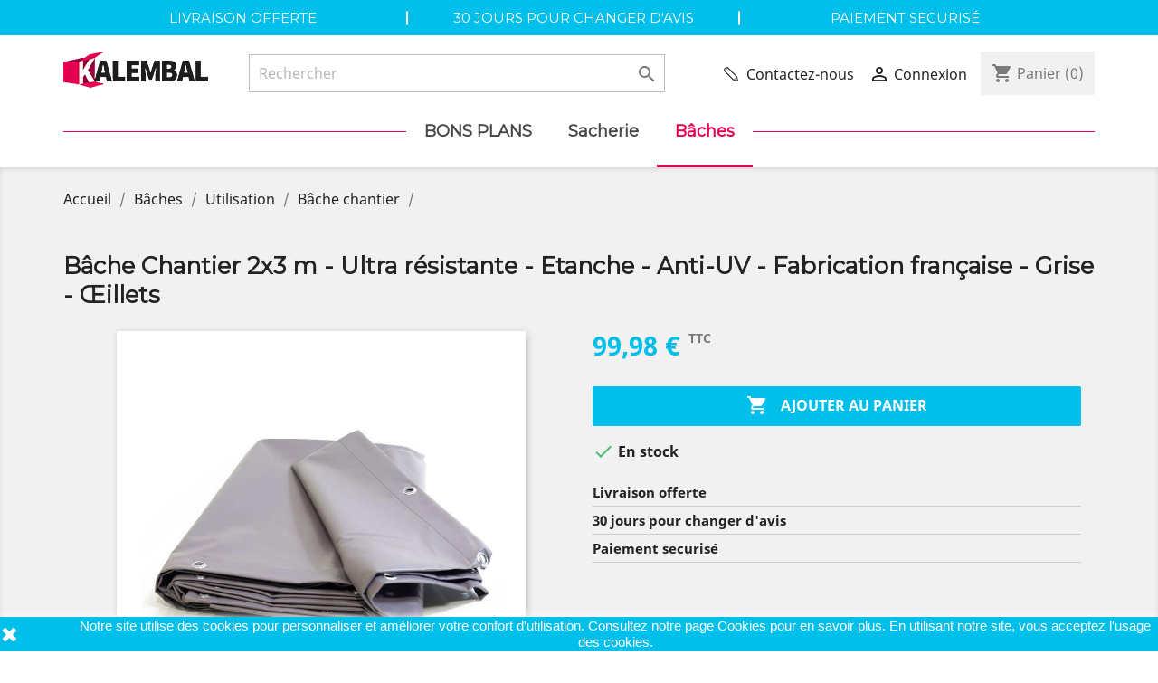

--- FILE ---
content_type: text/html; charset=utf-8
request_url: https://www.kalembal.com/bache-chantier/156-bache-chantier-2x3-m-ultra-resistante-etanche-anti-uv-fabrication-francaise-grise-oeillets-3663936026345.html
body_size: 17796
content:
<!doctype html>
<html lang="fr">

  <head>
    
      
  <meta charset="utf-8">


  <meta http-equiv="x-ua-compatible" content="ie=edge">



  <link rel="canonical" href="https://www.kalembal.com/bache-chantier/156-bache-chantier-2x3-m-ultra-resistante-etanche-anti-uv-fabrication-francaise-grise-oeillets-3663936026345.html">

  <title>Bâche Chantier 2x3 m - Ultra résistante - Etanche - Anti-UV - Fabri...</title>

<script data-keepinline="true">
/* datalayer */
dataLayer = [];
dataLayer.push({"pageCategory":"product","ecommerce":{"currencyCode":"EUR","detail":{"products":[{"name":"Bache Chantier 2x3 m - Ultra resistante - Etanche - Anti-UV - Fabrication francaise - Grise - OEillets","id":"156","reference":"PR0803I","price":"99.98","brand":"Kalembal","category":"Bache chantier","price_tax_exc":"83.32"}]}}});
/* call to GTM Tag */
(function(w,d,s,l,i){w[l]=w[l]||[];w[l].push({'gtm.start':
new Date().getTime(),event:'gtm.js'});var f=d.getElementsByTagName(s)[0],
j=d.createElement(s),dl=l!='dataLayer'?'&l='+l:'';j.async=true;j.src=
'https://www.googletagmanager.com/gtm.js?id='+i+dl;f.parentNode.insertBefore(j,f);
})(window,document,'script','dataLayer','GTM-WSJD6RB');

/* async call to avoid cache system for dynamic data */
dataLayer.push({
  'event': 'datalayer_ready'
});
</script>
  <meta name="description" content="La bâche de chantier de 2x3m est étanche, ultra résistante et de qualité professionnelle. De couleur grise, elle est traitée pour résister au UV. Sa durée de vie est de minimum 10 ans. Elle est facile à fixer grâce à ses &amp;oelig;illets tous les 250mm.">
  <meta name="keywords" content="">
      <meta name="robots" content="index, follow">
    

      <link rel="canonical" href="https://www.kalembal.com/bache-chantier/156-bache-chantier-2x3-m-ultra-resistante-etanche-anti-uv-fabrication-francaise-grise-oeillets-3663936026345.html" />
  



  <meta name="viewport" content="width=device-width, initial-scale=1">



  <link rel="icon" type="image/vnd.microsoft.icon" href="/img/favicon.ico?1526482093">
  <link rel="shortcut icon" type="image/x-icon" href="/img/favicon.ico?1526482093">



    <link rel="stylesheet" href="https://www.kalembal.com/themes/kalembal-classic/assets/css/theme.css" type="text/css" media="all">
  <link rel="stylesheet" href="https://www.kalembal.com/modules/pm_advancedtopmenu/views/css/pm_advancedtopmenu_base.css" type="text/css" media="all">
  <link rel="stylesheet" href="https://www.kalembal.com/modules/pm_advancedtopmenu/views/css/pm_advancedtopmenu_product.css" type="text/css" media="all">
  <link rel="stylesheet" href="https://www.kalembal.com/modules/pm_advancedtopmenu/views/css/pm_advancedtopmenu_global-1.css" type="text/css" media="all">
  <link rel="stylesheet" href="https://www.kalembal.com/modules/pm_advancedtopmenu/views/css/pm_advancedtopmenu_advanced-1.css" type="text/css" media="all">
  <link rel="stylesheet" href="https://www.kalembal.com/modules/ets_homecategories/views/css/homecategories.css" type="text/css" media="all">
  <link rel="stylesheet" href="https://www.kalembal.com/modules/ets_homecategories/views/css/fix17.css" type="text/css" media="all">
  <link rel="stylesheet" href="https://www.kalembal.com/modules/fullfeaturesgroups/views/css/fullfeaturesgroups.css" type="text/css" media="all">
  <link rel="stylesheet" href="https://www.kalembal.com/modules/estimateddelivery/views/css/estimateddelivery.css" type="text/css" media="all">
  <link rel="stylesheet" href="https://www.kalembal.com/modules/estimateddelivery/views/css/font-awesome.css" type="text/css" media="all">
  <link rel="stylesheet" href="https://www.kalembal.com/js/jquery/ui/themes/base/minified/jquery-ui.min.css" type="text/css" media="all">
  <link rel="stylesheet" href="https://www.kalembal.com/js/jquery/ui/themes/base/minified/jquery.ui.theme.min.css" type="text/css" media="all">
  <link rel="stylesheet" href="https://www.kalembal.com/modules/ps_imageslider/css/homeslider.css" type="text/css" media="all">
  <link rel="stylesheet" href="https://www.kalembal.com/modules/ps_legalcompliance/views/css/aeuc_front.css" type="text/css" media="all">
  <link rel="stylesheet" href="https://www.kalembal.com/js/jquery/ui/themes/base/jquery.ui.core.css" type="text/css" media="all">
  <link rel="stylesheet" href="https://www.kalembal.com/modules/pm_advancedsearch4/views/css/pm_advancedsearch4-17.css" type="text/css" media="all">
  <link rel="stylesheet" href="https://www.kalembal.com/modules/pm_advancedsearch4/views/css/pm_advancedsearch4_dynamic.css" type="text/css" media="all">
  <link rel="stylesheet" href="https://www.kalembal.com/modules/pm_advancedsearch4/views/css/chosen/chosen.min.css" type="text/css" media="all">
  <link rel="stylesheet" href="https://www.kalembal.com/themes/kalembal-classic/assets/css/custom.css" type="text/css" media="all">
  <link href="https://fonts.googleapis.com/css?family=Montserrat" rel="stylesheet">




  

  <script type="text/javascript">
        	var ASPath = "\/modules\/pm_advancedsearch4\/";
        	var ASSearchUrl = "https:\/\/www.kalembal.com\/module\/pm_advancedsearch4\/advancedsearch4";
        	var as4_orderBySalesAsc = "Meilleures ventes en dernier";
        	var as4_orderBySalesDesc = "Meilleures ventes en premier";
        	var prestashop = {"cart":{"products":[],"totals":{"total":{"type":"total","label":"Total","amount":0,"value":"0,00\u00a0\u20ac"},"total_including_tax":{"type":"total","label":"Total TTC","amount":0,"value":"0,00\u00a0\u20ac"},"total_excluding_tax":{"type":"total","label":"Total HT :","amount":0,"value":"0,00\u00a0\u20ac"}},"subtotals":{"products":{"type":"products","label":"Sous-total","amount":0,"value":"0,00\u00a0\u20ac"},"discounts":null,"shipping":{"type":"shipping","label":"Livraison","amount":0,"value":"gratuit"},"tax":{"type":"tax","label":"Taxes incluses","amount":0,"value":"0,00\u00a0\u20ac"}},"products_count":0,"summary_string":"0 articles","labels":{"tax_short":"TTC","tax_long":"(TTC)"},"id_address_delivery":0,"id_address_invoice":0,"is_virtual":false,"vouchers":{"allowed":1,"added":[]},"discounts":[],"minimalPurchase":0,"minimalPurchaseRequired":""},"currency":{"name":"euro","iso_code":"EUR","iso_code_num":"978","sign":"\u20ac"},"customer":{"lastname":null,"firstname":null,"email":null,"last_passwd_gen":null,"birthday":null,"newsletter":null,"newsletter_date_add":null,"ip_registration_newsletter":null,"optin":null,"website":null,"company":null,"siret":null,"ape":null,"outstanding_allow_amount":0,"max_payment_days":0,"note":null,"is_guest":0,"id_shop":null,"id_shop_group":null,"id_default_group":3,"date_add":null,"date_upd":null,"reset_password_token":null,"reset_password_validity":null,"id":null,"is_logged":false,"gender":{"type":null,"name":null,"id":null},"risk":{"name":null,"color":null,"percent":null,"id":null},"addresses":[]},"language":{"name":"Fran\u00e7ais (French)","iso_code":"fr","locale":"fr-FR","language_code":"fr","is_rtl":"0","date_format_lite":"d\/m\/Y","date_format_full":"d\/m\/Y H:i:s","id":1},"page":{"title":"","canonical":null,"meta":{"title":"B\u00e2che Chantier 2x3 m - Ultra r\u00e9sistante - Etanche - Anti-UV - Fabri...","description":"La b\u00e2che de chantier de 2x3m est \u00e9tanche, ultra r\u00e9sistante et de qualit\u00e9 professionnelle. De couleur grise, elle est trait\u00e9e pour r\u00e9sister au UV. Sa dur\u00e9e de vie est de minimum 10 ans. Elle est facile \u00e0 fixer gr\u00e2ce \u00e0 ses &oelig;illets tous les 250mm.","keywords":"","robots":"index"},"page_name":"product","body_classes":{"lang-fr":true,"lang-rtl":false,"country-FR":true,"currency-EUR":true,"layout-full-width":true,"page-product":true,"tax-display-enabled":true,"product-id-156":true,"product-B\u00e2che Chantier 2x3 m - Ultra r\u00e9sistante - Etanche - Anti-UV - Fabrication fran\u00e7aise - Grise - \u0152illets":true,"product-id-category-74":true,"product-id-manufacturer-1":true,"product-id-supplier-1":true,"product-on-sale":true,"product-available-for-order":true},"admin_notifications":[]},"shop":{"name":"Kalembal","email":"conseil@kalembal.com","registration_number":"","long":false,"lat":false,"logo":"\/img\/kalembal-logo-1523880683.jpg","stores_icon":"\/img\/logo_stores.png","favicon":"\/img\/favicon.ico","favicon_update_time":"1526482093","address":{"formatted":"Kalembal<br>France","address1":"","address2":"","postcode":"","city":"","state":null,"country":"France"},"phone":"","fax":""},"urls":{"base_url":"https:\/\/www.kalembal.com\/","current_url":"https:\/\/www.kalembal.com\/bache-chantier\/156-bache-chantier-2x3-m-ultra-resistante-etanche-anti-uv-fabrication-francaise-grise-oeillets-3663936026345.html","shop_domain_url":"https:\/\/www.kalembal.com","img_ps_url":"https:\/\/www.kalembal.com\/img\/","img_cat_url":"https:\/\/www.kalembal.com\/img\/c\/","img_lang_url":"https:\/\/www.kalembal.com\/img\/l\/","img_prod_url":"https:\/\/www.kalembal.com\/img\/p\/","img_manu_url":"https:\/\/www.kalembal.com\/img\/m\/","img_sup_url":"https:\/\/www.kalembal.com\/img\/su\/","img_ship_url":"https:\/\/www.kalembal.com\/img\/s\/","img_store_url":"https:\/\/www.kalembal.com\/img\/st\/","img_col_url":"https:\/\/www.kalembal.com\/img\/co\/","img_url":"https:\/\/www.kalembal.com\/themes\/kalembal-classic\/assets\/img\/","css_url":"https:\/\/www.kalembal.com\/themes\/kalembal-classic\/assets\/css\/","js_url":"https:\/\/www.kalembal.com\/themes\/kalembal-classic\/assets\/js\/","pic_url":"https:\/\/www.kalembal.com\/upload\/","pages":{"address":"https:\/\/www.kalembal.com\/adresse","addresses":"https:\/\/www.kalembal.com\/adresses","authentication":"https:\/\/www.kalembal.com\/connexion","cart":"https:\/\/www.kalembal.com\/panier","category":"https:\/\/www.kalembal.com\/index.php?controller=category","cms":"https:\/\/www.kalembal.com\/index.php?controller=cms","contact":"https:\/\/www.kalembal.com\/nous-contacter","discount":"https:\/\/www.kalembal.com\/reduction","guest_tracking":"https:\/\/www.kalembal.com\/suivi-commande-invite","history":"https:\/\/www.kalembal.com\/historique-commandes","identity":"https:\/\/www.kalembal.com\/identite","index":"https:\/\/www.kalembal.com\/","my_account":"https:\/\/www.kalembal.com\/mon-compte","order_confirmation":"https:\/\/www.kalembal.com\/confirmation-commande","order_detail":"https:\/\/www.kalembal.com\/index.php?controller=order-detail","order_follow":"https:\/\/www.kalembal.com\/suivi-commande","order":"https:\/\/www.kalembal.com\/commande","order_return":"https:\/\/www.kalembal.com\/index.php?controller=order-return","order_slip":"https:\/\/www.kalembal.com\/avoirs","pagenotfound":"https:\/\/www.kalembal.com\/page-introuvable","password":"https:\/\/www.kalembal.com\/recuperation-mot-de-passe","pdf_invoice":"https:\/\/www.kalembal.com\/index.php?controller=pdf-invoice","pdf_order_return":"https:\/\/www.kalembal.com\/index.php?controller=pdf-order-return","pdf_order_slip":"https:\/\/www.kalembal.com\/index.php?controller=pdf-order-slip","prices_drop":"https:\/\/www.kalembal.com\/promotions","product":"https:\/\/www.kalembal.com\/index.php?controller=product","search":"https:\/\/www.kalembal.com\/recherche","sitemap":"https:\/\/www.kalembal.com\/Sitemap","stores":"https:\/\/www.kalembal.com\/magasins","supplier":"https:\/\/www.kalembal.com\/fournisseur","register":"https:\/\/www.kalembal.com\/connexion?create_account=1","order_login":"https:\/\/www.kalembal.com\/commande?login=1"},"theme_assets":"\/themes\/kalembal-classic\/assets\/","actions":{"logout":"https:\/\/www.kalembal.com\/?mylogout="}},"configuration":{"display_taxes_label":true,"low_quantity_threshold":3,"is_b2b":false,"is_catalog":false,"show_prices":true,"opt_in":{"partner":true},"quantity_discount":{"type":"discount","label":"Remise"},"voucher_enabled":1,"return_enabled":0,"number_of_days_for_return":14},"field_required":[],"breadcrumb":{"links":[{"title":"Accueil","url":"https:\/\/www.kalembal.com\/"},{"title":"B\u00e2ches","url":"https:\/\/www.kalembal.com\/70-baches"},{"title":"Utilisation","url":"https:\/\/www.kalembal.com\/71-utilisation"},{"title":"B\u00e2che chantier","url":"https:\/\/www.kalembal.com\/74-bache-chantier"},{"title":"B\u00e2che Chantier 2x3 m - Ultra r\u00e9sistante - Etanche - Anti-UV - Fabrication fran\u00e7aise - Grise - \u0152illets","url":"https:\/\/www.kalembal.com\/bache-chantier\/156-bache-chantier-2x3-m-ultra-resistante-etanche-anti-uv-fabrication-francaise-grise-oeillets-3663936026345.html"}],"count":5},"link":{"protocol_link":"https:\/\/","protocol_content":"https:\/\/"},"time":1766940539,"static_token":"ed4126e77f56ed6c71dfe465cf729ba8","token":"c7a6b43ad3c8e0a20b1e89a9d2983cf1"};
      </script>



  	<!-- MODULE PM_AdvancedTopMenu || Presta-Module.com -->
<!--[if lt IE 8]>
<script type="text/javascript" src="https://www.kalembal.com/modules/pm_advancedtopmenu/js/pm_advancedtopmenuiefix.js"></script>
<![endif]-->
<!-- /MODULE PM_AdvancedTopMenu || Presta-Module.com -->    <script type="text/javascript">
                                    var ETS_HOMECAT_TABS_GROUPED = 0;
                                                var ETS_HOMECAT_PRODUCTS_LAYOUT ='grid';
                        </script>

<script type="text/javascript">
    var ed_hours = 'heures';
    var ed_minutes = 'minutes';
    var ed_and = 'et';
    var ed_refresh = 'Heure de ramassage limite dépassé, merci de rafraichir votre navigateur afin de calculer la nouvelle Estimation de livraison.';
    var ed_disable_cc = 1;
    var ed_has_combi = 0;
    var ed_placement = 0;
    var ed_sm = 1;
</script><script>
    
    function setcook() {
        var nazwa = 'cookie_ue';
        var wartosc = '1';
        var expire = new Date();
        expire.setMonth(expire.getMonth() + 12);
        document.cookie = nazwa + "=" + escape(wartosc) + ";path=/;" + ((expire == null) ? "" : ("; expires=" + expire.toGMTString()))
    }

    
        

    
        
        function closeUeNotify() {
                        $('#cookieNotice').animate(
                    {bottom: '-200px'},
                    2500, function () {
                        $('#cookieNotice').hide();
                    });
            setcook();
                    }
    
        
    
</script>
<style>
    
    .closeFontAwesome:before {
        content: "\f00d";
        font-family: "FontAwesome";
        display: inline-block;
        font-size: 23px;
        line-height: 23px;
        color: #FFFFFF;
        padding-right: 15px;
        cursor: pointer;
    }

    .closeButtonNormal {
         display: block; 
        text-align: center;
        padding: 2px 5px;
        border-radius: 2px;
        color: #FFFFFF;
        background: #00BFEB;
        cursor: pointer;
    }

    #cookieNotice p {
        margin: 0px;
        padding: 0px;
    }


    #cookieNoticeContent {
        
                
    }

    
</style>
<div id="cookieNotice" style=" width: 100%; position: fixed; bottom:0px; box-shadow: 0px 0 10px 0 #FFFFFF; background: #00BFEB; z-index: 9999; font-size: 14px; line-height: 1.3em; font-family: arial; left: 0px; text-align:center; color:#FFF; opacity: 1 ">
    <div id="cookieNoticeContent" style="position:relative; margin:auto; width:100%; display:block;">
        <table style="width:100%;">
            <tr>
                            <td style="width:80px; vertical-align:middle; padding-right:20px; text-align:left;">
                                            <span class="closeFontAwesome" onclick="closeUeNotify()"></span>
                                    </td>
                        <td style="text-align:center;">
                <p style="color:#ffffff;">Notre site utilise des cookies pour personnaliser et améliorer votre confort d'utilisation. Consultez notre page <a style="color:#ffffff;" href="/content/7-cookies">Cookies </a>pour en savoir plus. En utilisant notre site, vous acceptez l'usage des cookies.</p>
            </td>
                        </tr>
            <tr>
                            </tr>
        </table>
    </div>
</div>



    
  <meta property="og:type" content="product">
  <meta property="og:url" content="https://www.kalembal.com/bache-chantier/156-bache-chantier-2x3-m-ultra-resistante-etanche-anti-uv-fabrication-francaise-grise-oeillets-3663936026345.html">
  <meta property="og:title" content="Bâche Chantier 2x3 m - Ultra résistante - Etanche - Anti-UV - Fabri...">
  <meta property="og:site_name" content="Kalembal">
  <meta property="og:description" content="La bâche de chantier de 2x3m est étanche, ultra résistante et de qualité professionnelle. De couleur grise, elle est traitée pour résister au UV. Sa durée de vie est de minimum 10 ans. Elle est facile à fixer grâce à ses &amp;oelig;illets tous les 250mm.">
  <meta property="og:image" content="https://www.kalembal.com/3574-large_default/bache-chantier-2x3-m-ultra-resistante-etanche-anti-uv-fabrication-francaise-grise-oeillets.jpg">
  <meta property="product:pretax_price:amount" content="83.316667">
  <meta property="product:pretax_price:currency" content="EUR">
  <meta property="product:price:amount" content="99.98">
  <meta property="product:price:currency" content="EUR">
    <meta property="product:weight:value" content="4.100000">
  <meta property="product:weight:units" content="kg">
  
  </head>

  <body id="product" class="lang-fr country-fr currency-eur layout-full-width page-product tax-display-enabled product-id-156 product-bache-chantier-2x3-m-ultra-resistante-etanche-anti-uv-fabrication-francaise-grise-OEillets product-id-category-74 product-id-manufacturer-1 product-id-supplier-1 product-on-sale product-available-for-order">

    
      
<!-- Google Tag Manager (noscript) -->
<noscript><iframe src="https://www.googletagmanager.com/ns.html?id=GTM-WSJD6RB&nojscript=true"
height="0" width="0" style="display:none;visibility:hidden"></iframe></noscript>
<!-- End Google Tag Manager (noscript) -->
    

    <main>
      
              

      <header id="header">
        
          
  <div class="header-banner">
      <div class="block-reassurance news-ticker-roll">
    <ul>
              <li>
          <div class="block-reassurance-item">
            <img src="https://www.kalembal.com/modules/blockreassurance/img/reassurance-1-1.jpg" alt="Livraison offerte">
            <span class="h6">Livraison offerte</span>
          </div>
        </li>
              <li>
          <div class="block-reassurance-item">
            <img src="https://www.kalembal.com/modules/blockreassurance/img/reassurance-2-1.jpg" alt="30 jours pour changer d&#039;avis">
            <span class="h6">30 jours pour changer d&#039;avis</span>
          </div>
        </li>
              <li>
          <div class="block-reassurance-item">
            <img src="https://www.kalembal.com/modules/blockreassurance/img/reassurance-3-1.jpg" alt="Paiement securisé">
            <span class="h6">Paiement securisé</span>
          </div>
        </li>
          </ul>
  </div>

  </div>



  <nav class="header-nav">
    <div class="container">
      <div class="row">
        <div class="hidden-sm-down">
          <div class="col-md-5 col-xs-12">
            <div id="_desktop_contact_link">
  <div id="contact-link">
          <a href="https://www.kalembal.com/nous-contacter">Contactez-nous</a>
      </div>
</div>

          </div>
          
        </div>
        <div class="hidden-md-up text-sm-center mobile">
          <div class="float-xs-left" id="menu-icon">
            <i class="material-icons d-inline">&#xE5D2;</i>
          </div>
          <div class="float-xs-right" id="_mobile_cart"></div>
          <div class="float-xs-right" id="_mobile_user_info"></div>
          <div class="top-logo" id="_mobile_logo"></div>
          <div class="clearfix"></div>
        </div>
      </div>
    </div>
  </nav>



  <div class="header-top">
    <div class="container">
       <div class="row">
        <div class="col-lg-2 col-md-3 hidden-sm-down" id="_desktop_logo">
                  <a href="https://www.kalembal.com/">
            <img class="logo img-responsive" src="/img/kalembal-logo-1523880683.jpg" alt="Kalembal" title="Kalembal">
          </a>
                </div>
        <div class="col-xl-5 col-md-3 col-sm-12 position-static">
          <!-- Block search module TOP -->
<div id="search_widget" class="search-widget" data-search-controller-url="//www.kalembal.com/recherche">
	<form method="get" action="//www.kalembal.com/recherche">
		<input type="hidden" name="controller" value="search">
		<input type="text" name="s" value="" placeholder="Rechercher" aria-label="Rechercher">
		<button type="submit">
			<i class="material-icons search">&#xE8B6;</i>
      <span class="hidden-xl-down">Rechercher</span>
		</button>
	</form>
</div>
<!-- /Block search module TOP -->

          <div class="clearfix"></div>
        </div>
        <div class="col-xl-5 col-md-6 right-nav">
          <div id="_desktop_contact_link">
  <div id="contact-link">
          <a href="https://www.kalembal.com/nous-contacter">Contactez-nous</a>
      </div>
</div>

          <div id="_desktop_user_info">
  <div class="user-info">
          <a
        href="https://www.kalembal.com/mon-compte"
        title="Identifiez-vous"
        rel="nofollow"
      >
        <i class="material-icons">&#xE7FF;</i>
        <span class="hidden-sm-down">Connexion</span>
      </a>
      </div>
</div>
<div id="_desktop_cart">
  <div class="blockcart cart-preview inactive" data-refresh-url="//www.kalembal.com/module/ps_shoppingcart/ajax">
    <div class="header">
              <i class="material-icons shopping-cart">shopping_cart</i>
        <span class="hidden-sm-down">Panier</span>
        <span class="cart-products-count">(0)</span>
          </div>
  </div>
</div>

        </div>
      </div>
      <div id="mobile_top_menu_wrapper" class="row hidden-md-up" style="display:none;">
        <div class="js-top-menu mobile" id="_mobile_top_menu"></div>
        <div class="js-top-menu-bottom">
          <div id="_mobile_currency_selector"></div>
          <div id="_mobile_language_selector"></div>
          <div id="_mobile_contact_link"></div>
        </div>
      </div>
    </div>
  </div>
  <div class="wrap-nav">
    <!-- MODULE PM_AdvancedTopMenu || Presta-Module.com -->
<div id="_desktop_top_menu" class="adtm_menu_container container">
	<div id="adtm_menu" data-activate-menu-id=".advtm_menu_actif_68e64ed3bfdc7" data-activate-menu-type="element" data-open-method="1">
		<div id="adtm_menu_inner" class="clearfix advtm_open_on_hover">
			<ul id="menu">
				
														
																																	<li class="li-niveau1 advtm_menu_3 menuHaveNoMobileSubMenu">
													<a href="https://www.kalembal.com/130-bons-plans" title="Bons Plans"  class=" a-niveau1"  data-type="category" data-id="130"><span class="advtm_menu_span advtm_menu_span_3">Bons Plans</span></a>
																</li>
																			
																																																								<li class="li-niveau1 advtm_menu_2 sub">
													<a href="https://www.kalembal.com/103-sacherie" title="Sacherie"  class=" a-niveau1"  data-type="category" data-id="103"><span class="advtm_menu_span advtm_menu_span_2">Sacherie</span><!--[if gte IE 7]><!--></a>
																	<!--<![endif]--><!--[if lte IE 6]><table><tr><td><![endif]-->
					<div class="adtm_sub">
													<table class="columnWrapTable">
							<tr>
																							
																<td class="adtm_column_wrap_td advtm_column_wrap_td_4">
									<div class="adtm_column_wrap advtm_column_wrap_4">
																			<div class="adtm_column_wrap_sizer">&nbsp;</div>
																																																												<div class="adtm_column adtm_column_4">
																																		<span class="column_wrap_title">
																									<a href="#" title="Utilisation"  class="adtm_unclickable"  data-type="category" data-id="104">Utilisation</a>
																							</span>
																																															<ul class="adtm_elements adtm_elements_4">
																																																																			<li class="">
																															<a href="https://www.kalembal.com/105-sachet-de-presentation" title="Sachet de pr&eacute;sentation"  class=""  data-type="category" data-id="105">Sachet de pr&eacute;sentation</a>
																											</li>
																																																																																	<li class="">
																															<a href="https://www.kalembal.com/106-sachet-alimentaire" title="Sachet alimentaire"  class=""  data-type="category" data-id="106">Sachet alimentaire</a>
																											</li>
																																																																																	<li class="">
																															<a href="https://www.kalembal.com/107-sachet-medical" title="Sachet m&eacute;dical"  class=""  data-type="category" data-id="107">Sachet m&eacute;dical</a>
																											</li>
																																																																																	<li class="">
																															<a href="https://www.kalembal.com/109-sachet-industriel" title="Sachet industriel"  class=""  data-type="category" data-id="109">Sachet industriel</a>
																											</li>
																																																																																	<li class="">
																															<a href="https://www.kalembal.com/108-sac-magasin" title="Sac magasin"  class=""  data-type="category" data-id="108">Sac magasin</a>
																											</li>
																																																																																	<li class="">
																															<a href="https://www.kalembal.com/110-sac-a-gravats" title="Sac &agrave; gravats"  class=""  data-type="category" data-id="110">Sac &agrave; gravats</a>
																											</li>
																																																																																	<li class="">
																															<a href="https://www.kalembal.com/111-sac-poubelle" title="Sac poubelle"  class=""  data-type="category" data-id="111">Sac poubelle</a>
																											</li>
																																						</ul>
																																	</div>
																																																</div>
								</td>
																															
																<td class="adtm_column_wrap_td advtm_column_wrap_td_5">
									<div class="adtm_column_wrap advtm_column_wrap_5">
																			<div class="adtm_column_wrap_sizer">&nbsp;</div>
																																																												<div class="adtm_column adtm_column_5">
																																		<span class="column_wrap_title">
																									<a href="#" title="Caract&eacute;ristique"  class="adtm_unclickable"  data-type="category" data-id="112">Caract&eacute;ristique</a>
																							</span>
																																															<ul class="adtm_elements adtm_elements_5">
																																																																			<li class="">
																															<a href="https://www.kalembal.com/113-sachet-haute-brillance" title="Sachet haute brillance"  class=""  data-type="category" data-id="113">Sachet haute brillance</a>
																											</li>
																																																																																	<li class="">
																															<a href="https://www.kalembal.com/117-sachet-resistance-1-kilo" title="Sachet r&eacute;sistance 1 kilo"  class=""  data-type="category" data-id="117">Sachet r&eacute;sistance 1 kilo</a>
																											</li>
																																																																																	<li class="">
																															<a href="https://www.kalembal.com/118-sachet-resistance-5-kilo" title="Sachet r&eacute;sistance 5 kilo"  class=""  data-type="category" data-id="118">Sachet r&eacute;sistance 5 kilo</a>
																											</li>
																																																																																	<li class="">
																															<a href="https://www.kalembal.com/119-sachet-resistance-10-kilos" title="Sachet r&eacute;sistance 10 kilos"  class=""  data-type="category" data-id="119">Sachet r&eacute;sistance 10 kilos</a>
																											</li>
																																																																																	<li class="">
																															<a href="https://www.kalembal.com/120-sachet-poche-kangourou" title="Sachet poche Kangourou"  class=""  data-type="category" data-id="120">Sachet poche Kangourou</a>
																											</li>
																																																																																	<li class="">
																															<a href="https://www.kalembal.com/129-sachet-a-bandes-blanches" title="Sachet &agrave; bandes blanches"  class=""  data-type="category" data-id="129">Sachet &agrave; bandes blanches</a>
																											</li>
																																																																																	<li class="">
																															<a href="https://www.kalembal.com/115-sachet-transparent" title="Sachet transparent"  class=""  data-type="category" data-id="115">Sachet transparent</a>
																											</li>
																																																																																	<li class="">
																															<a href="https://www.kalembal.com/114-sachet-opaque" title="Sachet opaque"  class=""  data-type="category" data-id="114">Sachet opaque</a>
																											</li>
																																																																																	<li class="">
																															<a href="https://www.kalembal.com/122-sac-kraft" title="Sac kraft"  class=""  data-type="category" data-id="122">Sac kraft</a>
																											</li>
																																						</ul>
																																	</div>
																																																</div>
								</td>
																															
																<td class="adtm_column_wrap_td advtm_column_wrap_td_6">
									<div class="adtm_column_wrap advtm_column_wrap_6">
																			<div class="adtm_column_wrap_sizer">&nbsp;</div>
																																																												<div class="adtm_column adtm_column_6">
																																		<span class="column_wrap_title">
																									<a href="#" title="Syst&egrave;me de fermeture"  class="adtm_unclickable"  data-type="category" data-id="121">Syst&egrave;me de fermeture</a>
																							</span>
																																															<ul class="adtm_elements adtm_elements_6">
																																																																			<li class="">
																															<a href="https://www.kalembal.com/124-sachet-zip" title="Sachet Zip"  class=""  data-type="category" data-id="124">Sachet Zip</a>
																											</li>
																																																																																	<li class="">
																															<a href="https://www.kalembal.com/125-sachet-a-curseur" title="Sachet &agrave; curseur"  class=""  data-type="category" data-id="125">Sachet &agrave; curseur</a>
																											</li>
																																																																																	<li class="">
																															<a href="https://www.kalembal.com/123-sachet-a-fermeture-adhesive" title="Sachet &agrave; fermeture adh&eacute;sive"  class=""  data-type="category" data-id="123">Sachet &agrave; fermeture adh&eacute;sive</a>
																											</li>
																																																																																	<li class="">
																															<a href="https://www.kalembal.com/126-sachet-sans-fermeture" title="Sachet sans fermeture"  class=""  data-type="category" data-id="126">Sachet sans fermeture</a>
																											</li>
																																																																																	<li class="">
																															<a href="https://www.kalembal.com/127-sac-a-bretellespoignees" title="Sac &agrave; bretelles/poign&eacute;es"  class=""  data-type="category" data-id="127">Sac &agrave; bretelles/poign&eacute;es</a>
																											</li>
																																						</ul>
																																	</div>
																																																</div>
								</td>
																						</tr>
						</table>
												</div>
					<!--[if lte IE 6]></td></tr></table></a><![endif]-->
										</li>
																			
																																																								<li class="li-niveau1 advtm_menu_1 sub">
													<a href="https://www.kalembal.com/70-baches" title="B&acirc;ches"  class=" a-niveau1"  data-type="category" data-id="70"><span class="advtm_menu_span advtm_menu_span_1">B&acirc;ches</span><!--[if gte IE 7]><!--></a>
																	<!--<![endif]--><!--[if lte IE 6]><table><tr><td><![endif]-->
					<div class="adtm_sub">
													<table class="columnWrapTable">
							<tr>
																							
																<td class="adtm_column_wrap_td advtm_column_wrap_td_1">
									<div class="adtm_column_wrap advtm_column_wrap_1">
																			<div class="adtm_column_wrap_sizer">&nbsp;</div>
																																																												<div class="adtm_column adtm_column_1">
																																		<span class="column_wrap_title">
																									<a href="#" title="Utilisation"  class="adtm_unclickable"  data-type="category" data-id="71">Utilisation</a>
																							</span>
																																															<ul class="adtm_elements adtm_elements_1">
																																																																			<li class="">
																															<a href="https://www.kalembal.com/72-bache-multi-usage" title="B&acirc;che multi-usage"  class=""  data-type="category" data-id="72">B&acirc;che multi-usage</a>
																											</li>
																																																																																	<li class="">
																															<a href="https://www.kalembal.com/73-bache-bois" title="B&acirc;che bois"  class=""  data-type="category" data-id="73">B&acirc;che bois</a>
																											</li>
																																																																																	<li class="">
																															<a href="https://www.kalembal.com/74-bache-chantier" title="B&acirc;che chantier"  class=" advtm_menu_actif advtm_menu_actif_68e64ed3bfdc7"  data-type="category" data-id="74">B&acirc;che chantier</a>
																											</li>
																																																																																	<li class="">
																															<a href="https://www.kalembal.com/75-bache-peinture" title="B&acirc;che peinture"  class=""  data-type="category" data-id="75">B&acirc;che peinture</a>
																											</li>
																																																																																	<li class="">
																															<a href="https://www.kalembal.com/76-bache-toiture" title="B&acirc;che toiture"  class=""  data-type="category" data-id="76">B&acirc;che toiture</a>
																											</li>
																																																																																	<li class="">
																															<a href="https://www.kalembal.com/77-bache-travaux" title="B&acirc;che travaux"  class=""  data-type="category" data-id="77">B&acirc;che travaux</a>
																											</li>
																																																																																	<li class="">
																															<a href="https://www.kalembal.com/78-bache-industrielle" title="B&acirc;che industrielle"  class=""  data-type="category" data-id="78">B&acirc;che industrielle</a>
																											</li>
																																																																																	<li class="">
																															<a href="https://www.kalembal.com/79-bache-brise-vue" title="B&acirc;che brise-vue"  class=""  data-type="category" data-id="79">B&acirc;che brise-vue</a>
																											</li>
																																																																																	<li class="">
																															<a href="https://www.kalembal.com/80-bache-pergola" title="B&acirc;che pergola"  class=""  data-type="category" data-id="80">B&acirc;che pergola</a>
																											</li>
																																																																																	<li class="">
																															<a href="https://www.kalembal.com/81-bache-jardin" title="B&acirc;che jardin"  class=""  data-type="category" data-id="81">B&acirc;che jardin</a>
																											</li>
																																																																																	<li class="">
																															<a href="https://www.kalembal.com/82-bache-piscine" title="B&acirc;che piscine"  class=""  data-type="category" data-id="82">B&acirc;che piscine</a>
																											</li>
																																																																																	<li class="">
																															<a href="https://www.kalembal.com/83-bache-camion" title="B&acirc;che camion"  class=""  data-type="category" data-id="83">B&acirc;che camion</a>
																											</li>
																																																																																	<li class="">
																															<a href="https://www.kalembal.com/84-bache-serre" title="B&acirc;che serre"  class=""  data-type="category" data-id="84">B&acirc;che serre</a>
																											</li>
																																						</ul>
																																	</div>
																																																</div>
								</td>
																															
																<td class="adtm_column_wrap_td advtm_column_wrap_td_2">
									<div class="adtm_column_wrap advtm_column_wrap_2">
																			<div class="adtm_column_wrap_sizer">&nbsp;</div>
																																																												<div class="adtm_column adtm_column_2">
																																		<span class="column_wrap_title">
																									<a href="#" title="Caract&eacute;ristique"  class="adtm_unclickable"  data-type="category" data-id="85">Caract&eacute;ristique</a>
																							</span>
																																															<ul class="adtm_elements adtm_elements_2">
																																																																			<li class="">
																															<a href="https://www.kalembal.com/87-bache-etanche" title="B&acirc;che &eacute;tanche"  class=""  data-type="category" data-id="87">B&acirc;che &eacute;tanche</a>
																											</li>
																																																																																	<li class="">
																															<a href="https://www.kalembal.com/88-bache-resistante" title="B&acirc;che r&eacute;sistante"  class=""  data-type="category" data-id="88">B&acirc;che r&eacute;sistante</a>
																											</li>
																																																																																	<li class="">
																															<a href="https://www.kalembal.com/89-bache-tres-resistante" title="B&acirc;che tr&egrave;s r&eacute;sistante"  class=""  data-type="category" data-id="89">B&acirc;che tr&egrave;s r&eacute;sistante</a>
																											</li>
																																																																																	<li class="">
																															<a href="https://www.kalembal.com/90-bache-ultra-resitante" title="B&acirc;che ultra r&eacute;sitante"  class=""  data-type="category" data-id="90">B&acirc;che ultra r&eacute;sitante</a>
																											</li>
																																																																																	<li class="">
																															<a href="https://www.kalembal.com/91-bache-transparente" title="B&acirc;che transparente"  class=""  data-type="category" data-id="91">B&acirc;che transparente</a>
																											</li>
																																																																																	<li class="">
																															<a href="https://www.kalembal.com/93-bache-translucide" title="B&acirc;che translucide"  class=""  data-type="category" data-id="93">B&acirc;che translucide</a>
																											</li>
																																																																																	<li class="">
																															<a href="https://www.kalembal.com/92-bache-anti-uv" title="B&acirc;che anti-uv"  class=""  data-type="category" data-id="92">B&acirc;che anti-uv</a>
																											</li>
																																																																																	<li class="">
																															<a href="https://www.kalembal.com/94-bache-pvc" title="B&acirc;che PVC"  class=""  data-type="category" data-id="94">B&acirc;che PVC</a>
																											</li>
																																						</ul>
																																	</div>
																																																</div>
								</td>
																															
																<td class="adtm_column_wrap_td advtm_column_wrap_td_3">
									<div class="adtm_column_wrap advtm_column_wrap_3">
																			<div class="adtm_column_wrap_sizer">&nbsp;</div>
																																																												<div class="adtm_column adtm_column_3">
																																		<span class="column_wrap_title">
																									<a href="#" title="Accessoires"  class="adtm_unclickable"  data-type="category" data-id="95">Accessoires</a>
																							</span>
																																															<ul class="adtm_elements adtm_elements_3">
																																																																			<li class="">
																															<a href="https://www.kalembal.com/96-feuillard" title="Feuillard"  class=""  data-type="category" data-id="96">Feuillard</a>
																											</li>
																																																																																	<li class="">
																															<a href="https://www.kalembal.com/100-adhesif-de-reparation" title="Adh&eacute;sif de r&eacute;paration"  class=""  data-type="category" data-id="100">Adh&eacute;sif de r&eacute;paration</a>
																											</li>
																																																																																	<li class="">
																															<a href="https://www.kalembal.com/97-ruban-adhesif-batiment" title="Ruban adh&eacute;sif b&acirc;timent"  class=""  data-type="category" data-id="97">Ruban adh&eacute;sif b&acirc;timent</a>
																											</li>
																																																																																	<li class="">
																															<a href="https://www.kalembal.com/101-sandow" title="Sandow"  class=""  data-type="category" data-id="101">Sandow</a>
																											</li>
																																																																																	<li class="">
																															<a href="https://www.kalembal.com/102-clip-de-fixation" title="Clip de fixation"  class=""  data-type="category" data-id="102">Clip de fixation</a>
																											</li>
																																						</ul>
																																	</div>
																																																</div>
								</td>
																						</tr>
						</table>
												</div>
					<!--[if lte IE 6]></td></tr></table></a><![endif]-->
										</li>
												</ul>
		</div>
	</div>
</div>
<!-- /MODULE PM_AdvancedTopMenu || Presta-Module.com -->
  </div>

        
      </header>

      
        
<aside id="notifications">
  <div class="container">
    
    
    
      </div>
</aside>
      

      <section id="wrapper">
        
        <div class="container">
          
            <nav data-depth="5" class="breadcrumb hidden-sm-down">
  <ol itemscope itemtype="http://schema.org/BreadcrumbList">
          
        <li itemprop="itemListElement" itemscope itemtype="http://schema.org/ListItem">
          <a itemprop="item" href="https://www.kalembal.com/">
            <span itemprop="name">Accueil</span>
          </a>
          <meta itemprop="position" content="1">
        </li>
      
          
        <li itemprop="itemListElement" itemscope itemtype="http://schema.org/ListItem">
          <a itemprop="item" href="https://www.kalembal.com/70-baches">
            <span itemprop="name">Bâches</span>
          </a>
          <meta itemprop="position" content="2">
        </li>
      
          
        <li itemprop="itemListElement" itemscope itemtype="http://schema.org/ListItem">
          <a itemprop="item" href="https://www.kalembal.com/71-utilisation">
            <span itemprop="name">Utilisation</span>
          </a>
          <meta itemprop="position" content="3">
        </li>
      
          
        <li itemprop="itemListElement" itemscope itemtype="http://schema.org/ListItem">
          <a itemprop="item" href="https://www.kalembal.com/74-bache-chantier">
            <span itemprop="name">Bâche chantier</span>
          </a>
          <meta itemprop="position" content="4">
        </li>
      
          
        <li itemprop="itemListElement" itemscope itemtype="http://schema.org/ListItem">
          <a itemprop="item" href="https://www.kalembal.com/bache-chantier/156-bache-chantier-2x3-m-ultra-resistante-etanche-anti-uv-fabrication-francaise-grise-oeillets-3663936026345.html">
            <span itemprop="name">Bâche Chantier 2x3 m - Ultra résistante - Etanche - Anti-UV - Fabrication française - Grise - Œillets</span>
          </a>
          <meta itemprop="position" content="5">
        </li>
      
      </ol>
</nav>
          

          

          
  <div id="content-wrapper">
    
    

  <section id="main" itemscope itemtype="https://schema.org/Product">
    <meta itemprop="url" content="https://www.kalembal.com/bache-chantier/156-bache-chantier-2x3-m-ultra-resistante-etanche-anti-uv-fabrication-francaise-grise-oeillets-3663936026345.html">

    <div class="row">
      
        <h1 id="title-product-desktop" class="h1" itemprop="name">Bâche Chantier 2x3 m - Ultra résistante - Etanche - Anti-UV - Fabrication française - Grise - Œillets</h1>
      
      <div class="col-md-6 product-bloc-left">
        
        
          <section class="page-content" id="content">
            
              

              
                <div class="images-container">
  
    <div class="product-cover">
      <img class="js-qv-product-cover" src="https://www.kalembal.com/3574-large_default/bache-chantier-2x3-m-ultra-resistante-etanche-anti-uv-fabrication-francaise-grise-oeillets.jpg" alt="Bâche Chantier 2x3 m - Ultra résistante - Etanche - Anti-UV - Fabrication française - Grise - Œillets" title="Bâche Chantier 2x3 m - Ultra résistante - Etanche - Anti-UV - Fabrication française - Grise - Œillets" style="width:100%;" itemprop="image">
      <div class="layer hidden-sm-down" data-toggle="modal" data-target="#product-modal">
        <i class="material-icons zoom-in">&#xE8FF;</i>
      </div>
    </div>
  

  
    <div class="js-qv-mask mask">
      <ul class="product-images js-qv-product-images">
                  <li class="thumb-container">
            <img
              class="thumb js-thumb  selected "
              data-image-medium-src="https://www.kalembal.com/3574-medium_default/bache-chantier-2x3-m-ultra-resistante-etanche-anti-uv-fabrication-francaise-grise-oeillets.jpg"
              data-image-large-src="https://www.kalembal.com/3574-large_default/bache-chantier-2x3-m-ultra-resistante-etanche-anti-uv-fabrication-francaise-grise-oeillets.jpg"
              src="https://www.kalembal.com/3574-home_default/bache-chantier-2x3-m-ultra-resistante-etanche-anti-uv-fabrication-francaise-grise-oeillets.jpg"
              alt="Bâche Chantier 2x3 m - Ultra résistante - Etanche - Anti-UV - Fabrication française - Grise - Œillets"
              title="Bâche Chantier 2x3 m - Ultra résistante - Etanche - Anti-UV - Fabrication française - Grise - Œillets"
              width="100"
              itemprop="image"
            >
          </li>
                  <li class="thumb-container">
            <img
              class="thumb js-thumb "
              data-image-medium-src="https://www.kalembal.com/3622-medium_default/bache-chantier-2x3-m-ultra-resistante-etanche-anti-uv-fabrication-francaise-grise-oeillets.jpg"
              data-image-large-src="https://www.kalembal.com/3622-large_default/bache-chantier-2x3-m-ultra-resistante-etanche-anti-uv-fabrication-francaise-grise-oeillets.jpg"
              src="https://www.kalembal.com/3622-home_default/bache-chantier-2x3-m-ultra-resistante-etanche-anti-uv-fabrication-francaise-grise-oeillets.jpg"
              alt="Bâche Chantier 2x3 m - Ultra résistante - Etanche - Anti-UV - Fabrication française - Grise - Œillets"
              title="Bâche Chantier 2x3 m - Ultra résistante - Etanche - Anti-UV - Fabrication française - Grise - Œillets"
              width="100"
              itemprop="image"
            >
          </li>
                  <li class="thumb-container">
            <img
              class="thumb js-thumb "
              data-image-medium-src="https://www.kalembal.com/3670-medium_default/bache-chantier-2x3-m-ultra-resistante-etanche-anti-uv-fabrication-francaise-grise-oeillets.jpg"
              data-image-large-src="https://www.kalembal.com/3670-large_default/bache-chantier-2x3-m-ultra-resistante-etanche-anti-uv-fabrication-francaise-grise-oeillets.jpg"
              src="https://www.kalembal.com/3670-home_default/bache-chantier-2x3-m-ultra-resistante-etanche-anti-uv-fabrication-francaise-grise-oeillets.jpg"
              alt="Bâche Chantier 2x3 m - Ultra résistante - Etanche - Anti-UV - Fabrication française - Grise - Œillets"
              title="Bâche Chantier 2x3 m - Ultra résistante - Etanche - Anti-UV - Fabrication française - Grise - Œillets"
              width="100"
              itemprop="image"
            >
          </li>
                  <li class="thumb-container">
            <img
              class="thumb js-thumb "
              data-image-medium-src="https://www.kalembal.com/3718-medium_default/bache-chantier-2x3-m-ultra-resistante-etanche-anti-uv-fabrication-francaise-grise-oeillets.jpg"
              data-image-large-src="https://www.kalembal.com/3718-large_default/bache-chantier-2x3-m-ultra-resistante-etanche-anti-uv-fabrication-francaise-grise-oeillets.jpg"
              src="https://www.kalembal.com/3718-home_default/bache-chantier-2x3-m-ultra-resistante-etanche-anti-uv-fabrication-francaise-grise-oeillets.jpg"
              alt="Bâche Chantier 2x3 m - Ultra résistante - Etanche - Anti-UV - Fabrication française - Grise - Œillets"
              title="Bâche Chantier 2x3 m - Ultra résistante - Etanche - Anti-UV - Fabrication française - Grise - Œillets"
              width="100"
              itemprop="image"
            >
          </li>
                  <li class="thumb-container">
            <img
              class="thumb js-thumb "
              data-image-medium-src="https://www.kalembal.com/3766-medium_default/bache-chantier-2x3-m-ultra-resistante-etanche-anti-uv-fabrication-francaise-grise-oeillets.jpg"
              data-image-large-src="https://www.kalembal.com/3766-large_default/bache-chantier-2x3-m-ultra-resistante-etanche-anti-uv-fabrication-francaise-grise-oeillets.jpg"
              src="https://www.kalembal.com/3766-home_default/bache-chantier-2x3-m-ultra-resistante-etanche-anti-uv-fabrication-francaise-grise-oeillets.jpg"
              alt="Bâche Chantier 2x3 m - Ultra résistante - Etanche - Anti-UV - Fabrication française - Grise - Œillets"
              title="Bâche Chantier 2x3 m - Ultra résistante - Etanche - Anti-UV - Fabrication française - Grise - Œillets"
              width="100"
              itemprop="image"
            >
          </li>
                  <li class="thumb-container">
            <img
              class="thumb js-thumb "
              data-image-medium-src="https://www.kalembal.com/3814-medium_default/bache-chantier-2x3-m-ultra-resistante-etanche-anti-uv-fabrication-francaise-grise-oeillets.jpg"
              data-image-large-src="https://www.kalembal.com/3814-large_default/bache-chantier-2x3-m-ultra-resistante-etanche-anti-uv-fabrication-francaise-grise-oeillets.jpg"
              src="https://www.kalembal.com/3814-home_default/bache-chantier-2x3-m-ultra-resistante-etanche-anti-uv-fabrication-francaise-grise-oeillets.jpg"
              alt="Bâche Chantier 2x3 m - Ultra résistante - Etanche - Anti-UV - Fabrication française - Grise - Œillets"
              title="Bâche Chantier 2x3 m - Ultra résistante - Etanche - Anti-UV - Fabrication française - Grise - Œillets"
              width="100"
              itemprop="image"
            >
          </li>
              </ul>
    </div>
  
</div>

              
              <div class="scroll-box-arrows">
                <i class="material-icons left">&#xE314;</i>
                <i class="material-icons right">&#xE315;</i>
              </div>

            
          </section>
        
        </div>
        <div class="col-md-6 product-bloc-right">
          
            
          
          
              <div class="product-prices">

    
      <div
        class="product-price h5 "
        itemprop="offers"
        itemscope
        itemtype="https://schema.org/Offer"
      >
        <link itemprop="availability" href="https://schema.org/InStock"/>

        <div class="current-price">
          <span itemprop="price" content="99.98">99,98 €</span>
          <meta itemprop="priceCurrency" content="EUR">

          <div class="tax-shipping-delivery-label">
                          TTC
                            
    
                
    
                                                </div>

          
                      

                  </div>

        
                  
      </div>
    

    
          

    
          

    
          

    

  </div>
          

          <div class="product-actions">
            
              <form action="https://www.kalembal.com/panier" method="post" id="add-to-cart-or-refresh">
                <input type="hidden" name="token" value="ed4126e77f56ed6c71dfe465cf729ba8">
                <input type="hidden" name="id_product" value="156" id="product_page_product_id">
                <input type="hidden" name="id_customization" value="0" id="product_customization_id">

                
                  <div class="product-variants">
  </div>
                

                
                                  

                
                  <section class="product-discounts">
  </section>
                

                
                  <div class="product-add-to-cart">
      <span class="control-label">Quantité</span>

    
      <div class="product-quantity clearfix">
        <div class="qty">
          <input
            type="text"
            name="qty"
            id="quantity_wanted"
            value="1"
            class="input-group"
            min="1"
            aria-label="Quantité"
          >
        </div>

        <div class="add">
          <button
            class="btn btn-primary add-to-cart"
            data-button-action="add-to-cart"
            type="submit"
                      >
            <i class="material-icons shopping-cart">&#xE547;</i>
            Ajouter au panier
          </button>
        </div>
      </div>
    

    
      <span id="product-availability">
                              <i class="material-icons rtl-no-flip product-available">&#xE5CA;</i>
                    En stock
              </span>
    
    
    
      <p class="product-minimal-quantity">
              </p>
    
  </div>
                

                
                  <input class="product-refresh ps-hidden-by-js" name="refresh" type="submit" value="Rafraîchir">
                
              </form>
            

          </div>

          <div class="product-information">
            
              <div class="product-additional-info">
  
</div>
            

            
                <div class="block-reassurance news-ticker-roll">
    <ul>
              <li>
          <div class="block-reassurance-item">
            <img src="https://www.kalembal.com/modules/blockreassurance/img/reassurance-1-1.jpg" alt="Livraison offerte">
            <span class="h6">Livraison offerte</span>
          </div>
        </li>
              <li>
          <div class="block-reassurance-item">
            <img src="https://www.kalembal.com/modules/blockreassurance/img/reassurance-2-1.jpg" alt="30 jours pour changer d&#039;avis">
            <span class="h6">30 jours pour changer d&#039;avis</span>
          </div>
        </li>
              <li>
          <div class="block-reassurance-item">
            <img src="https://www.kalembal.com/modules/blockreassurance/img/reassurance-3-1.jpg" alt="Paiement securisé">
            <span class="h6">Paiement securisé</span>
          </div>
        </li>
          </ul>
  </div>

            

                        
        </div>
      </div>
    </div>

    <div class="description-product">
      <h2>Description du produit</h2>
      
        <div id="product-description-short-156" class="product-description-short" itemprop="description"><p>La bâche de chantier de 2x3m est étanche, ultra résistante et de qualité professionnelle. De couleur grise, elle est traitée pour résister au UV. Sa durée de vie est de minimum 10 ans. Elle est facile à fixer grâce à ses œillets tous les 250mm.</p></div>
      

      
        <div class="rte">
    <ul class="feature_highlighting">
                    <li class="value_feature">
                                Fabrication Française
            </li>
                    <li class="value_feature">
                                Qualité exceptionnelle : une durée de vie supérieure à 10 ans
            </li>
                    <li class="value_feature">
                                Fixation facile grâce aux œillets tous les 250mm
            </li>
                    <li class="value_feature">
                                Résiste aux conditions très difficiles
            </li>
            </ul>
</div>

      

      <button class="btn btn-primary voir-caracteristiques">Voir toutes les caractéristiques</button>
    </div>

    
              <section class="product-accessories clearfix">
          <h2 class="h2 text-uppercase">Les clients ont aussi acheté</h3>
          <div class="products">
                          
                
  <article class="product-miniature js-product-miniature" data-id-product="667" data-id-product-attribute="0" itemscope itemtype="http://schema.org/Product">
    <div class="thumbnail-container">
      
        <a href="https://www.kalembal.com/sandow/667-sandow-elastique-8mm-rouleau-de-20-metres-tres-resistant-3663936031455.html" class="thumbnail product-thumbnail">
          <img
            src = "https://www.kalembal.com/5866-home_default/sandow-elastique-8mm-rouleau-de-20-metres-tres-resistant.jpg"
            alt = "Sandow élastique 8mm..."
            data-full-size-image-url = "https://www.kalembal.com/5866-large_default/sandow-elastique-8mm-rouleau-de-20-metres-tres-resistant.jpg"
          >
        </a>
      

      <div class="product-description">
        
                    <p class="h3 product-title" itemprop="name"><a href="https://www.kalembal.com/sandow/667-sandow-elastique-8mm-rouleau-de-20-metres-tres-resistant-3663936031455.html">Sandow élastique 8mm (Rouleau de 20 mètres) - Très...</a></p>
                  

        <div
          itemprop="offers"
          itemscope
          itemtype="https://schema.org/Offer"
        >
          <link itemprop="availability" href="https://schema.org/InStock"/>
          
          
                          <div class="product-price-and-shipping">
                
                

                <span class="sr-only">Prix</span>
                <span itemprop="price" class="price" content="19">19,00 €</span>
                <meta itemprop="priceCurrency" content="EUR">

                

                
              </div>
                      
        </div>

        
        
        
          <span id="product-availability">
                                          <i class="material-icons product-unavailable">&#xE14B;</i>
                            Rupture de stock
                      </span>
        
      </div>

      
        <ul class="product-flags">
                      <li class="product-flag on-sale">Promo !</li>
                  </ul>
      

      <div class="highlighted-informations no-variants hidden-sm-down">
        
          <a class="quick-view" href="#" data-link-action="quickview">
            <i class="material-icons search">&#xE8B6;</i> Aperçu rapide
          </a>
        

        
                  
      </div>

    </div>
  </article>

              
                          
                
  <article class="product-miniature js-product-miniature" data-id-product="668" data-id-product-attribute="0" itemscope itemtype="http://schema.org/Product">
    <div class="thumbnail-container">
      
        <a href="https://www.kalembal.com/sandow/668-sandow-elastique-professionnel-9mm-bleu-rouleau-de-20-metres-anti-uv-tres-resistant-3663936031462.html" class="thumbnail product-thumbnail">
          <img
            src = "https://www.kalembal.com/5870-home_default/sandow-elastique-professionnel-9mm-bleu-rouleau-de-20-metres-anti-uv-tres-resistant.jpg"
            alt = "Sandow élastique bleu..."
            data-full-size-image-url = "https://www.kalembal.com/5870-large_default/sandow-elastique-professionnel-9mm-bleu-rouleau-de-20-metres-anti-uv-tres-resistant.jpg"
          >
        </a>
      

      <div class="product-description">
        
                    <p class="h3 product-title" itemprop="name"><a href="https://www.kalembal.com/sandow/668-sandow-elastique-professionnel-9mm-bleu-rouleau-de-20-metres-anti-uv-tres-resistant-3663936031462.html">Sandow élastique bleu professionnel 9mm (Rouleau de...</a></p>
                  

        <div
          itemprop="offers"
          itemscope
          itemtype="https://schema.org/Offer"
        >
          <link itemprop="availability" href="https://schema.org/InStock"/>
          
          
                          <div class="product-price-and-shipping">
                                  

                  <span class="sr-only">Prix de base</span>
                  <span class="regular-price">35,99 €</span>
                                      <span class="discount-percentage discount-product">-7%</span>
                                  
                

                <span class="sr-only">Prix</span>
                <span itemprop="price" class="price" content="33.47">33,47 €</span>
                <meta itemprop="priceCurrency" content="EUR">

                

                
              </div>
                      
        </div>

        
        
        
          <span id="product-availability">
                                          <i class="material-icons rtl-no-flip product-available">&#xE5CA;</i>
                            En stock
                      </span>
        
      </div>

      
        <ul class="product-flags">
                      <li class="product-flag on-sale">Promo !</li>
                  </ul>
      

      <div class="highlighted-informations no-variants hidden-sm-down">
        
          <a class="quick-view" href="#" data-link-action="quickview">
            <i class="material-icons search">&#xE8B6;</i> Aperçu rapide
          </a>
        

        
                  
      </div>

    </div>
  </article>

              
                          
                
  <article class="product-miniature js-product-miniature" data-id-product="672" data-id-product-attribute="0" itemscope itemtype="http://schema.org/Product">
    <div class="thumbnail-container">
      
        <a href="https://www.kalembal.com/adhesif-de-reparation/672-adhesif-de-reparation-bache-50mm-rouleau-de-20-metres-transparent-anti-uv-resistant-3663936031509.html" class="thumbnail product-thumbnail">
          <img
            src = "https://www.kalembal.com/5879-home_default/adhesif-de-reparation-bache-50mm-rouleau-de-20-metres-transparent-anti-uv-resistant.jpg"
            alt = "Adhésif de réparation Bâche..."
            data-full-size-image-url = "https://www.kalembal.com/5879-large_default/adhesif-de-reparation-bache-50mm-rouleau-de-20-metres-transparent-anti-uv-resistant.jpg"
          >
        </a>
      

      <div class="product-description">
        
                    <p class="h3 product-title" itemprop="name"><a href="https://www.kalembal.com/adhesif-de-reparation/672-adhesif-de-reparation-bache-50mm-rouleau-de-20-metres-transparent-anti-uv-resistant-3663936031509.html">Adhésif de réparation Bâche 50mm (Rouleau de 20...</a></p>
                  

        <div
          itemprop="offers"
          itemscope
          itemtype="https://schema.org/Offer"
        >
          <link itemprop="availability" href="https://schema.org/InStock"/>
          
          
                          <div class="product-price-and-shipping">
                
                

                <span class="sr-only">Prix</span>
                <span itemprop="price" class="price" content="22.99">22,99 €</span>
                <meta itemprop="priceCurrency" content="EUR">

                

                
              </div>
                      
        </div>

        
        
        
          <span id="product-availability">
                                          <i class="material-icons rtl-no-flip product-available">&#xE5CA;</i>
                            En stock
                      </span>
        
      </div>

      
        <ul class="product-flags">
                      <li class="product-flag on-sale">Promo !</li>
                  </ul>
      

      <div class="highlighted-informations no-variants hidden-sm-down">
        
          <a class="quick-view" href="#" data-link-action="quickview">
            <i class="material-icons search">&#xE8B6;</i> Aperçu rapide
          </a>
        

        
                  
      </div>

    </div>
  </article>

              
                          
                
  <article class="product-miniature js-product-miniature" data-id-product="673" data-id-product-attribute="0" itemscope itemtype="http://schema.org/Product">
    <div class="thumbnail-container">
      
        <a href="https://www.kalembal.com/adhesif-de-reparation/673-test-adhesif-de-reparation-bache-200mm-rouleau-de-20-metres-transparent-anti-uv-resistant-3663936031516.html" class="thumbnail product-thumbnail">
          <img
            src = "https://www.kalembal.com/5883-home_default/test-adhesif-de-reparation-bache-200mm-rouleau-de-20-metres-transparent-anti-uv-resistant.jpg"
            alt = "Adhésif de réparation Bâche..."
            data-full-size-image-url = "https://www.kalembal.com/5883-large_default/test-adhesif-de-reparation-bache-200mm-rouleau-de-20-metres-transparent-anti-uv-resistant.jpg"
          >
        </a>
      

      <div class="product-description">
        
                    <p class="h3 product-title" itemprop="name"><a href="https://www.kalembal.com/adhesif-de-reparation/673-test-adhesif-de-reparation-bache-200mm-rouleau-de-20-metres-transparent-anti-uv-resistant-3663936031516.html">Adhésif de réparation Bâche 200mm (Rouleau de 20...</a></p>
                  

        <div
          itemprop="offers"
          itemscope
          itemtype="https://schema.org/Offer"
        >
          <link itemprop="availability" href="https://schema.org/InStock"/>
          
          
                          <div class="product-price-and-shipping">
                
                

                <span class="sr-only">Prix</span>
                <span itemprop="price" class="price" content="44.99">44,99 €</span>
                <meta itemprop="priceCurrency" content="EUR">

                

                
              </div>
                      
        </div>

        
        
        
          <span id="product-availability">
                      </span>
        
      </div>

      
        <ul class="product-flags">
                      <li class="product-flag on-sale">Promo !</li>
                  </ul>
      

      <div class="highlighted-informations no-variants hidden-sm-down">
        
          <a class="quick-view" href="#" data-link-action="quickview">
            <i class="material-icons search">&#xE8B6;</i> Aperçu rapide
          </a>
        

        
                  
      </div>

    </div>
  </article>

              
                      </div>
        </section>
          

        
        

    
          <section class="product-features tabs card" id="tabs">
        <h2>Caractéristiques du produit</h2>
        
            <div itemtype="https://schema.org/Product">
                                  <div class="product-manufacturer">
                                          <label class="label">Marque</label>
                      <span>
                        <a itemprop="brand" href="https://www.kalembal.com/1_kalembal" content="Kalembal">Kalembal</a>
                      </span>
                                      </div>
                            </div>
                          <div class="product-reference">
                <label class="label">Référence </label>
                <span itemprop="sku">PR0803I</span>
              </div>
                    
        
        
                    <div class="details-produit">
                
                <ul class="data-sheet">
                                                            <li>
                            <span class="name-parent">
                                <span class="name">Utilisation bâche</span>
                            </span>
                            <span class="value-parent">
                                <span class="value">
                                                                                                                                                                                                            Chantier                                                                                                            </span>
                            </span>
                        </li>
                                            <li>
                            <span class="name-parent">
                                <span class="name">Couleur</span>
                            </span>
                            <span class="value-parent">
                                <span class="value">
                                                                                                                                                                                                            Gris                                                                                                            </span>
                            </span>
                        </li>
                                            <li>
                            <span class="name-parent">
                                <span class="name">Dimensions (m)</span>
                            </span>
                            <span class="value-parent">
                                <span class="value">
                                                                                                                                                                                                            2x3                                                                                                            </span>
                            </span>
                        </li>
                                            <li>
                            <span class="name-parent">
                                <span class="name">Surface (m2)</span>
                            </span>
                            <span class="value-parent">
                                <span class="value">
                                                                                                                                                                                                            6                                                                                                            </span>
                            </span>
                        </li>
                                            <li>
                            <span class="name-parent">
                                <span class="name">Public</span>
                            </span>
                            <span class="value-parent">
                                <span class="value">
                                                                                                                                                                                                            Professionnel                                                                                                            </span>
                            </span>
                        </li>
                                            <li>
                            <span class="name-parent">
                                <span class="name">Fabrication française</span>
                            </span>
                            <span class="value-parent">
                                <span class="value">
                                                                                                                                                                                                            Oui                                                                                                            </span>
                            </span>
                        </li>
                                            <li>
                            <span class="name-parent">
                                <span class="name">Solidité</span>
                            </span>
                            <span class="value-parent">
                                <span class="value">
                                                                                                                                                                                                            Ultra résistant                                                                                                            </span>
                            </span>
                        </li>
                                            <li>
                            <span class="name-parent">
                                <span class="name">Etanche</span>
                            </span>
                            <span class="value-parent">
                                <span class="value">
                                                                                                                                                                                                            Oui                                                                                                            </span>
                            </span>
                        </li>
                                            <li>
                            <span class="name-parent">
                                <span class="name">Protection anti-uv</span>
                            </span>
                            <span class="value-parent">
                                <span class="value">
                                                                                                                                                                                                            Oui                                                                                                            </span>
                            </span>
                        </li>
                                            <li>
                            <span class="name-parent">
                                <span class="name">Protection contre le Vent</span>
                            </span>
                            <span class="value-parent">
                                <span class="value">
                                                                                                                                                                                                            Vent fort                                                                                                            </span>
                            </span>
                        </li>
                                            <li>
                            <span class="name-parent">
                                <span class="name">Système de fixation bâche</span>
                            </span>
                            <span class="value-parent">
                                <span class="value">
                                                                                                                                                                                                            Œillet métal tous les 250mm                                                                                                            </span>
                            </span>
                        </li>
                                            <li>
                            <span class="name-parent">
                                <span class="name">Ourlet (mm)</span>
                            </span>
                            <span class="value-parent">
                                <span class="value">
                                                                                                                                                                                                            50                                                                                                            </span>
                            </span>
                        </li>
                                            <li>
                            <span class="name-parent">
                                <span class="name">Matière principale</span>
                            </span>
                            <span class="value-parent">
                                <span class="value">
                                                                                                                                                                                                            PVC                                                                                                            </span>
                            </span>
                        </li>
                                            <li>
                            <span class="name-parent">
                                <span class="name">Epaisseur (g/m²)</span>
                            </span>
                            <span class="value-parent">
                                <span class="value">
                                                                                                                                                                                                            640                                                                                                            </span>
                            </span>
                        </li>
                                            <li>
                            <span class="name-parent">
                                <span class="name">Contenu du colis</span>
                            </span>
                            <span class="value-parent">
                                <span class="value">
                                                                                                                                                                                                            1 bâche chantier 2x3 m                                                                                                            </span>
                            </span>
                        </li>
                                                    </ul>
            </div>      
                    <div class="details-produit">
                
                <ul class="data-sheet">
                                                            <li>
                            <span class="name-parent">
                                <span class="name">Point fort 1</span>
                            </span>
                            <span class="value-parent">
                                <span class="value">
                                                                                                                                                                                                            Fabrication Française                                                                                                            </span>
                            </span>
                        </li>
                                            <li>
                            <span class="name-parent">
                                <span class="name">Point fort 2</span>
                            </span>
                            <span class="value-parent">
                                <span class="value">
                                                                                                                                                                                                            Qualité exceptionnelle : une durée de vie supérieure à 10 ans                                                                                                            </span>
                            </span>
                        </li>
                                            <li>
                            <span class="name-parent">
                                <span class="name">Point fort 3</span>
                            </span>
                            <span class="value-parent">
                                <span class="value">
                                                                                                                                                                                                            Fixation facile grâce aux œillets tous les 250mm                                                                                                            </span>
                            </span>
                        </li>
                                            <li>
                            <span class="name-parent">
                                <span class="name">Point fort 4</span>
                            </span>
                            <span class="value-parent">
                                <span class="value">
                                                                                                                                                                                                            Résiste aux conditions très difficiles                                                                                                            </span>
                            </span>
                        </li>
                                            <li>
                            <span class="name-parent">
                                <span class="name">Cdiscount Vente</span>
                            </span>
                            <span class="value-parent">
                                <span class="value">
                                                                                                                                                                                                            Oui                                                                                                            </span>
                            </span>
                        </li>
                                            <li>
                            <span class="name-parent">
                                <span class="name">Cdiscount CXS</span>
                            </span>
                            <span class="value-parent">
                                <span class="value">
                                                                                                                                                                                                            Oui                                                                                                            </span>
                            </span>
                        </li>
                                            <li>
                            <span class="name-parent">
                                <span class="name">Amazon Vente</span>
                            </span>
                            <span class="value-parent">
                                <span class="value">
                                                                                                                                                                                                            Oui                                                                                                            </span>
                            </span>
                        </li>
                                            <li>
                            <span class="name-parent">
                                <span class="name">Kalembal Site Vente</span>
                            </span>
                            <span class="value-parent">
                                <span class="value">
                                                                                                                                                                                                            Oui                                                                                                            </span>
                            </span>
                        </li>
                                            <li>
                            <span class="name-parent">
                                <span class="name">merchantcategorymano</span>
                            </span>
                            <span class="value-parent">
                                <span class="value">
                                                                                                                                                                                                            Bâche de protection                                                                                                            </span>
                            </span>
                        </li>
                                            <li>
                            <span class="name-parent">
                                <span class="name">GG Shopping Saison</span>
                            </span>
                            <span class="value-parent">
                                <span class="value">
                                                                                                                                                                                                            1 (à l&#039;année)                                                                                                            </span>
                            </span>
                        </li>
                                            <li>
                            <span class="name-parent">
                                <span class="name">GG Shopping Type vente</span>
                            </span>
                            <span class="value-parent">
                                <span class="value">
                                                                                                                                                                                                            Bestseller                                                                                                            </span>
                            </span>
                        </li>
                                            <li>
                            <span class="name-parent">
                                <span class="name">Longueur (m)</span>
                            </span>
                            <span class="value-parent">
                                <span class="value">
                                                                                                                                                                                                            3                                                                                                            </span>
                            </span>
                        </li>
                                            <li>
                            <span class="name-parent">
                                <span class="name">Largeur (m)</span>
                            </span>
                            <span class="value-parent">
                                <span class="value">
                                                                                                                                                                                                            2                                                                                                            </span>
                            </span>
                        </li>
                                            <li>
                            <span class="name-parent">
                                <span class="name">Format de vente</span>
                            </span>
                            <span class="value-parent">
                                <span class="value">
                                                                                                                                                                                                            Classique                                                                                                            </span>
                            </span>
                        </li>
                                            <li>
                            <span class="name-parent">
                                <span class="name">Largeur (cm)</span>
                            </span>
                            <span class="value-parent">
                                <span class="value">
                                                                                                                                                                                                            200                                                                                                            </span>
                            </span>
                        </li>
                                            <li>
                            <span class="name-parent">
                                <span class="name">Longueur (cm)</span>
                            </span>
                            <span class="value-parent">
                                <span class="value">
                                                                                                                                                                                                            300                                                                                                            </span>
                            </span>
                        </li>
                                                    </ul>
            </div>      
        
        <!-- STRUCTURE OLD -->
        
    </section>
<section class="featured-products clearfix mt-3">
  <h2>
          Vous aimerez également
      </h2>
  <div class="products">
                
  <article class="product-miniature js-product-miniature" data-id-product="108" data-id-product-attribute="0" itemscope itemtype="http://schema.org/Product">
    <div class="thumbnail-container">
      
        <a href="https://www.kalembal.com/bache-chantier/108-bache-chantier-2x3-m-ultra-resistante-etanche-anti-uv-fabrication-francaise-ivoire-oeillets-3663936025867.html" class="thumbnail product-thumbnail">
          <img
            src = "https://www.kalembal.com/3862-home_default/bache-chantier-2x3-m-ultra-resistante-etanche-anti-uv-fabrication-francaise-ivoire-oeillets.jpg"
            alt = "Bâche Chantier 2x3 m - Ultra résistante - Etanche - Anti-UV - Fabrication française - Ivoire - Œillets"
            data-full-size-image-url = "https://www.kalembal.com/3862-large_default/bache-chantier-2x3-m-ultra-resistante-etanche-anti-uv-fabrication-francaise-ivoire-oeillets.jpg"
          >
        </a>
      

      <div class="product-description">
        
                    <p class="h3 product-title" itemprop="name"><a href="https://www.kalembal.com/bache-chantier/108-bache-chantier-2x3-m-ultra-resistante-etanche-anti-uv-fabrication-francaise-ivoire-oeillets-3663936025867.html">Bâche Chantier 2x3 m - Ultra résistante - Etanche -...</a></p>
                  

        <div
          itemprop="offers"
          itemscope
          itemtype="https://schema.org/Offer"
        >
          <link itemprop="availability" href="https://schema.org/InStock"/>
          
          
                          <div class="product-price-and-shipping">
                
                

                <span class="sr-only">Prix</span>
                <span itemprop="price" class="price" content="99.98">99,98 €</span>
                <meta itemprop="priceCurrency" content="EUR">

                

                
              </div>
                      
        </div>

        
        
        
          <span id="product-availability">
                                          <i class="material-icons rtl-no-flip product-available">&#xE5CA;</i>
                            En stock
                      </span>
        
      </div>

      
        <ul class="product-flags">
                      <li class="product-flag on-sale">Promo !</li>
                  </ul>
      

      <div class="highlighted-informations no-variants hidden-sm-down">
        
          <a class="quick-view" href="#" data-link-action="quickview">
            <i class="material-icons search">&#xE8B6;</i> Aperçu rapide
          </a>
        

        
                  
      </div>

    </div>
  </article>


                
  <article class="product-miniature js-product-miniature" data-id-product="186" data-id-product-attribute="0" itemscope itemtype="http://schema.org/Product">
    <div class="thumbnail-container">
      
        <a href="https://www.kalembal.com/bache-chantier/186-bache-chantier-8x12-m-ultra-resistante-etanche-anti-uv-fabrication-francaise-grise-oeillets-3663936026642.html" class="thumbnail product-thumbnail">
          <img
            src = "https://www.kalembal.com/3604-home_default/bache-chantier-8x12-m-ultra-resistante-etanche-anti-uv-fabrication-francaise-grise-oeillets.jpg"
            alt = "Bâche Chantier 8x12 m - Ultra résistante - Etanche - Anti-UV - Fabrication française - Grise - Œillets"
            data-full-size-image-url = "https://www.kalembal.com/3604-large_default/bache-chantier-8x12-m-ultra-resistante-etanche-anti-uv-fabrication-francaise-grise-oeillets.jpg"
          >
        </a>
      

      <div class="product-description">
        
                    <p class="h3 product-title" itemprop="name"><a href="https://www.kalembal.com/bache-chantier/186-bache-chantier-8x12-m-ultra-resistante-etanche-anti-uv-fabrication-francaise-grise-oeillets-3663936026642.html">Bâche Chantier 8x12 m - Ultra résistante - Etanche -...</a></p>
                  

        <div
          itemprop="offers"
          itemscope
          itemtype="https://schema.org/Offer"
        >
          <link itemprop="availability" href="https://schema.org/InStock"/>
          
          
                          <div class="product-price-and-shipping">
                
                

                <span class="sr-only">Prix</span>
                <span itemprop="price" class="price" content="1149.98">1 149,98 €</span>
                <meta itemprop="priceCurrency" content="EUR">

                

                
              </div>
                      
        </div>

        
        
        
          <span id="product-availability">
                                          <i class="material-icons rtl-no-flip product-available">&#xE5CA;</i>
                            En stock
                      </span>
        
      </div>

      
        <ul class="product-flags">
                      <li class="product-flag on-sale">Promo !</li>
                  </ul>
      

      <div class="highlighted-informations no-variants hidden-sm-down">
        
          <a class="quick-view" href="#" data-link-action="quickview">
            <i class="material-icons search">&#xE8B6;</i> Aperçu rapide
          </a>
        

        
                  
      </div>

    </div>
  </article>


                
  <article class="product-miniature js-product-miniature" data-id-product="233" data-id-product-attribute="0" itemscope itemtype="http://schema.org/Product">
    <div class="thumbnail-container">
      
        <a href="https://www.kalembal.com/bache-chantier/233-bache-chantier-38x6-m-transparente-armee-ultra-resistante-etanche-anti-uv-fabrication-francaise-oeillets-3663936027113.html" class="thumbnail product-thumbnail">
          <img
            src = "https://www.kalembal.com/3139-home_default/bache-chantier-38x6-m-transparente-armee-ultra-resistante-etanche-anti-uv-fabrication-francaise-oeillets.jpg"
            alt = "Bâche Chantier 3,8x6 m - Transparente armée - Ultra résistante - Etanche - Anti-UV - Fabrication française - Œillets"
            data-full-size-image-url = "https://www.kalembal.com/3139-large_default/bache-chantier-38x6-m-transparente-armee-ultra-resistante-etanche-anti-uv-fabrication-francaise-oeillets.jpg"
          >
        </a>
      

      <div class="product-description">
        
                    <p class="h3 product-title" itemprop="name"><a href="https://www.kalembal.com/bache-chantier/233-bache-chantier-38x6-m-transparente-armee-ultra-resistante-etanche-anti-uv-fabrication-francaise-oeillets-3663936027113.html">Bâche Chantier 3,8x6 m - Transparente armée - Ultra...</a></p>
                  

        <div
          itemprop="offers"
          itemscope
          itemtype="https://schema.org/Offer"
        >
          <link itemprop="availability" href="https://schema.org/InStock"/>
          
          
                          <div class="product-price-and-shipping">
                
                

                <span class="sr-only">Prix</span>
                <span itemprop="price" class="price" content="429.99">429,99 €</span>
                <meta itemprop="priceCurrency" content="EUR">

                

                
              </div>
                      
        </div>

        
        
        
          <span id="product-availability">
                                          <i class="material-icons rtl-no-flip product-available">&#xE5CA;</i>
                            En stock
                      </span>
        
      </div>

      
        <ul class="product-flags">
                      <li class="product-flag on-sale">Promo !</li>
                  </ul>
      

      <div class="highlighted-informations no-variants hidden-sm-down">
        
          <a class="quick-view" href="#" data-link-action="quickview">
            <i class="material-icons search">&#xE8B6;</i> Aperçu rapide
          </a>
        

        
                  
      </div>

    </div>
  </article>


                
  <article class="product-miniature js-product-miniature" data-id-product="807" data-id-product-attribute="0" itemscope itemtype="http://schema.org/Product">
    <div class="thumbnail-container">
      
        <a href="https://www.kalembal.com/bache-chantier/807-bache-chantier-4x6-m-ultra-resistante-etanche-anti-uv-fabrication-francaise-ivoire-oeillets-3663936032247.html" class="thumbnail product-thumbnail">
          <img
            src = "https://www.kalembal.com/6018-home_default/bache-chantier-4x6-m-ultra-resistante-etanche-anti-uv-fabrication-francaise-ivoire-oeillets.jpg"
            alt = "Bâche Chantier 5x6 m - Ultra résistante - Etanche - Anti-UV - Fabrication française - Ivoire - Œillets"
            data-full-size-image-url = "https://www.kalembal.com/6018-large_default/bache-chantier-4x6-m-ultra-resistante-etanche-anti-uv-fabrication-francaise-ivoire-oeillets.jpg"
          >
        </a>
      

      <div class="product-description">
        
                    <p class="h3 product-title" itemprop="name"><a href="https://www.kalembal.com/bache-chantier/807-bache-chantier-4x6-m-ultra-resistante-etanche-anti-uv-fabrication-francaise-ivoire-oeillets-3663936032247.html">Bâche Chantier 4x6 m - Ultra résistante - Etanche -...</a></p>
                  

        <div
          itemprop="offers"
          itemscope
          itemtype="https://schema.org/Offer"
        >
          <link itemprop="availability" href="https://schema.org/InStock"/>
          
          
                          <div class="product-price-and-shipping">
                
                

                <span class="sr-only">Prix</span>
                <span itemprop="price" class="price" content="359.99">359,99 €</span>
                <meta itemprop="priceCurrency" content="EUR">

                

                
              </div>
                      
        </div>

        
        
        
          <span id="product-availability">
                                          <i class="material-icons rtl-no-flip product-available">&#xE5CA;</i>
                            En stock
                      </span>
        
      </div>

      
        <ul class="product-flags">
                      <li class="product-flag on-sale">Promo !</li>
                  </ul>
      

      <div class="highlighted-informations no-variants hidden-sm-down">
        
          <a class="quick-view" href="#" data-link-action="quickview">
            <i class="material-icons search">&#xE8B6;</i> Aperçu rapide
          </a>
        

        
                  
      </div>

    </div>
  </article>


        </div>
</section>

    

    
      <div class="modal fade js-product-images-modal" id="product-modal">
  <div class="modal-dialog" role="document">
    <div class="modal-content">
      <div class="modal-body">
                <figure>
          <img class="js-modal-product-cover product-cover-modal" width="800" src="https://www.kalembal.com/3574-large_default/bache-chantier-2x3-m-ultra-resistante-etanche-anti-uv-fabrication-francaise-grise-oeillets.jpg" alt="Bâche Chantier 2x3 m - Ultra résistante - Etanche - Anti-UV - Fabrication française - Grise - Œillets" title="Bâche Chantier 2x3 m - Ultra résistante - Etanche - Anti-UV - Fabrication française - Grise - Œillets" itemprop="image">
          <figcaption class="image-caption">
          
            <div id="product-description-short" itemprop="description"><p>La bâche de chantier de 2x3m est étanche, ultra résistante et de qualité professionnelle. De couleur grise, elle est traitée pour résister au UV. Sa durée de vie est de minimum 10 ans. Elle est facile à fixer grâce à ses œillets tous les 250mm.</p></div>
          
        </figcaption>
        </figure>
        <aside id="thumbnails" class="thumbnails js-thumbnails text-sm-center">
          
            <div class="js-modal-mask mask ">
              <ul class="product-images js-modal-product-images">
                                  <li class="thumb-container">
                    <img data-image-large-src="https://www.kalembal.com/3574-large_default/bache-chantier-2x3-m-ultra-resistante-etanche-anti-uv-fabrication-francaise-grise-oeillets.jpg" class="thumb js-modal-thumb" src="https://www.kalembal.com/3574-home_default/bache-chantier-2x3-m-ultra-resistante-etanche-anti-uv-fabrication-francaise-grise-oeillets.jpg" alt="Bâche Chantier 2x3 m - Ultra résistante - Etanche - Anti-UV - Fabrication française - Grise - Œillets" title="Bâche Chantier 2x3 m - Ultra résistante - Etanche - Anti-UV - Fabrication française - Grise - Œillets" width="250" itemprop="image">
                  </li>
                                  <li class="thumb-container">
                    <img data-image-large-src="https://www.kalembal.com/3622-large_default/bache-chantier-2x3-m-ultra-resistante-etanche-anti-uv-fabrication-francaise-grise-oeillets.jpg" class="thumb js-modal-thumb" src="https://www.kalembal.com/3622-home_default/bache-chantier-2x3-m-ultra-resistante-etanche-anti-uv-fabrication-francaise-grise-oeillets.jpg" alt="Bâche Chantier 2x3 m - Ultra résistante - Etanche - Anti-UV - Fabrication française - Grise - Œillets" title="Bâche Chantier 2x3 m - Ultra résistante - Etanche - Anti-UV - Fabrication française - Grise - Œillets" width="250" itemprop="image">
                  </li>
                                  <li class="thumb-container">
                    <img data-image-large-src="https://www.kalembal.com/3670-large_default/bache-chantier-2x3-m-ultra-resistante-etanche-anti-uv-fabrication-francaise-grise-oeillets.jpg" class="thumb js-modal-thumb" src="https://www.kalembal.com/3670-home_default/bache-chantier-2x3-m-ultra-resistante-etanche-anti-uv-fabrication-francaise-grise-oeillets.jpg" alt="Bâche Chantier 2x3 m - Ultra résistante - Etanche - Anti-UV - Fabrication française - Grise - Œillets" title="Bâche Chantier 2x3 m - Ultra résistante - Etanche - Anti-UV - Fabrication française - Grise - Œillets" width="250" itemprop="image">
                  </li>
                                  <li class="thumb-container">
                    <img data-image-large-src="https://www.kalembal.com/3718-large_default/bache-chantier-2x3-m-ultra-resistante-etanche-anti-uv-fabrication-francaise-grise-oeillets.jpg" class="thumb js-modal-thumb" src="https://www.kalembal.com/3718-home_default/bache-chantier-2x3-m-ultra-resistante-etanche-anti-uv-fabrication-francaise-grise-oeillets.jpg" alt="Bâche Chantier 2x3 m - Ultra résistante - Etanche - Anti-UV - Fabrication française - Grise - Œillets" title="Bâche Chantier 2x3 m - Ultra résistante - Etanche - Anti-UV - Fabrication française - Grise - Œillets" width="250" itemprop="image">
                  </li>
                                  <li class="thumb-container">
                    <img data-image-large-src="https://www.kalembal.com/3766-large_default/bache-chantier-2x3-m-ultra-resistante-etanche-anti-uv-fabrication-francaise-grise-oeillets.jpg" class="thumb js-modal-thumb" src="https://www.kalembal.com/3766-home_default/bache-chantier-2x3-m-ultra-resistante-etanche-anti-uv-fabrication-francaise-grise-oeillets.jpg" alt="Bâche Chantier 2x3 m - Ultra résistante - Etanche - Anti-UV - Fabrication française - Grise - Œillets" title="Bâche Chantier 2x3 m - Ultra résistante - Etanche - Anti-UV - Fabrication française - Grise - Œillets" width="250" itemprop="image">
                  </li>
                                  <li class="thumb-container">
                    <img data-image-large-src="https://www.kalembal.com/3814-large_default/bache-chantier-2x3-m-ultra-resistante-etanche-anti-uv-fabrication-francaise-grise-oeillets.jpg" class="thumb js-modal-thumb" src="https://www.kalembal.com/3814-home_default/bache-chantier-2x3-m-ultra-resistante-etanche-anti-uv-fabrication-francaise-grise-oeillets.jpg" alt="Bâche Chantier 2x3 m - Ultra résistante - Etanche - Anti-UV - Fabrication française - Grise - Œillets" title="Bâche Chantier 2x3 m - Ultra résistante - Etanche - Anti-UV - Fabrication française - Grise - Œillets" width="250" itemprop="image">
                  </li>
                              </ul>
            </div>
          
                      <div class="arrows js-modal-arrows">
              <i class="material-icons arrow-up js-modal-arrow-up">&#xE5C7;</i>
              <i class="material-icons arrow-down js-modal-arrow-down">&#xE5C5;</i>
            </div>
                  </aside>
      </div>
    </div><!-- /.modal-content -->
  </div><!-- /.modal-dialog -->
</div><!-- /.modal -->
    

    
      <footer class="page-footer">
        
          <!-- Footer content -->
        
      </footer>
    
  </section>


    
  </div>


          
          <a class="banner banner-footer" href="https://www.kalembal.com/" title="">
      <img src="https://www.kalembal.com/modules/ps_banner/img/61ca9bc8ec945c4e686efa2bcf2c5d21.png" alt="" title="" class="img-fluid">
  </a>
<a class="banner banner-footer-mobile" href="https://www.kalembal.com/">
      <img src="https://www.kalembal.com/modules/ps_banner_mobile/img/75c6af83963af287cff88c9444bebf52.png" alt="" title="">
  </a>

        </div>
        
      </section>

      <footer id="footer">
        
          <div class="container">
  <div class="row">
    
        <div class="block-reassurance news-ticker-roll">
    <ul>
              <li>
          <div class="block-reassurance-item">
            <img src="https://www.kalembal.com/modules/blockreassurance/img/reassurance-1-1.jpg" alt="Livraison offerte">
            <span class="h6">Livraison offerte</span>
          </div>
        </li>
              <li>
          <div class="block-reassurance-item">
            <img src="https://www.kalembal.com/modules/blockreassurance/img/reassurance-2-1.jpg" alt="30 jours pour changer d&#039;avis">
            <span class="h6">30 jours pour changer d&#039;avis</span>
          </div>
        </li>
              <li>
          <div class="block-reassurance-item">
            <img src="https://www.kalembal.com/modules/blockreassurance/img/reassurance-3-1.jpg" alt="Paiement securisé">
            <span class="h6">Paiement securisé</span>
          </div>
        </li>
          </ul>
  </div>

<div class="block_newsletter col-lg-12 col-md-12 col-sm-12">
  <div class="row">
    <p id="block-newsletter-label" class="col-md-12 col-xs-12">Recevez nos offres spéciales</p>
    <div class="col-md-12 col-xs-12">
      <form action="https://www.kalembal.com/#footer" method="post" class="form-newsletter">
        <div class="row">
          <div class="col-xs-12">
            <input
              class="btn btn-primary float-xs-right hidden-xs-down"
              name="submitNewsletter"
              type="submit"
              value="S’abonner"
            >
            <input
              class="btn btn-primary float-xs-right hidden-sm-up"
              name="submitNewsletter"
              type="submit"
              value="ok"
            >
            <div class="input-wrapper">
              <input
                name="email"
                type="text"
                value=""
                placeholder="Votre adresse e-mail"
                aria-labelledby="block-newsletter-label"
              >
            </div>
            <input type="hidden" name="action" value="0">
            <div class="clearfix"></div>
          </div>
          
        </div>
      </form>
    </div>
  </div>
</div>

    
  </div>
</div>
<div class="footer-container">
  <div class="container">
    <div class="row">
      
        <div id="block_myaccount_infos" class="col-md-4 links wrapper votre-compte">
  <a class="text-uppercase myaccount-title hidden-sm-down" href="https://www.kalembal.com/mon-compte" rel="nofollow">
    Votre compte
  </a>
  <div class="title clearfix hidden-md-up" data-target="#footer_account_list" data-toggle="collapse">
    <span class="h3">Votre compte</span>
    <span class="float-xs-right">
      <span class="navbar-toggler collapse-icons">
        <i class="material-icons add">&#xE313;</i>
        <i class="material-icons remove">&#xE316;</i>
      </span>
    </span>
  </div>
  <ul class="account-list collapse" id="footer_account_list">
            <li title="Informations personnelles">
          <a href="https://www.kalembal.com/identite" rel="nofollow">
            Informations personnelles
          </a>
        </li>
            <li title="Commandes">
          <a href="https://www.kalembal.com/historique-commandes" rel="nofollow">
            Commandes
          </a>
        </li>
            <li title="Avoirs">
          <a href="https://www.kalembal.com/avoirs" rel="nofollow">
            Avoirs
          </a>
        </li>
            <li title="Adresses">
          <a href="https://www.kalembal.com/adresses" rel="nofollow">
            Adresses
          </a>
        </li>
            <li title="Bons de réduction">
          <a href="https://www.kalembal.com/reduction" rel="nofollow">
            Bons de réduction
          </a>
        </li>
        
<li title="Mes alertes">
  <a href="//www.kalembal.com/module/ps_emailalerts/account">
    Mes alertes
  </a>
</li>

	</ul>
</div>
<div class="col-md-8 links informations">
  <div class="row">
      <div class="col-md-6 wrapper">
      <p class="h3 hidden-sm-down">Informations</p>
      
      <div class="title clearfix hidden-md-up" data-target="#footer_sub_menu_20206" data-toggle="collapse">
        <span class="h3">Informations</span>
        <span class="float-xs-right">
          <span class="navbar-toggler collapse-icons">
            <i class="material-icons add">&#xE313;</i>
            <i class="material-icons remove">&#xE316;</i>
          </span>
        </span>
      </div>

      <ul id="footer_sub_menu_20206" class="collapse">
                  <li>
            <a
                id="link-cms-page-1-1"
                class="cms-page-link"
                href="https://www.kalembal.com/content/1-livraison"
                title="Nos conditions de livraison"
                            >
              Livraison
            </a>
          </li>
                  <li>
            <a
                id="link-cms-page-2-1"
                class="cms-page-link"
                href="https://www.kalembal.com/content/2-mentions-legales"
                title="Mentions légales"
                            >
              Mentions légales
            </a>
          </li>
                  <li>
            <a
                id="link-cms-page-3-1"
                class="cms-page-link"
                href="https://www.kalembal.com/content/3-conditions-generales-de-vente"
                title="Nos CGV"
                            >
              Conditions générales de vente 
            </a>
          </li>
                  <li>
            <a
                id="link-cms-page-5-1"
                class="cms-page-link"
                href="https://www.kalembal.com/content/5-moyens-de-paiement"
                title="Tous les moyens de paiement valables sur Kalembal.com"
                            >
              Moyens de Paiement
            </a>
          </li>
                  <li>
            <a
                id="link-cms-page-7-1"
                class="cms-page-link"
                href="https://www.kalembal.com/content/7-cookies"
                title=""
                            >
              Cookies
            </a>
          </li>
              </ul>
    </div>
      <div class="col-md-6 wrapper">
      <p class="h3 hidden-sm-down">Contactez-nous</p>
      
      <div class="title clearfix hidden-md-up" data-target="#footer_sub_menu_51020" data-toggle="collapse">
        <span class="h3">Informations</span>
        <span class="float-xs-right">
          <span class="navbar-toggler collapse-icons">
            <i class="material-icons add">&#xE313;</i>
            <i class="material-icons remove">&#xE316;</i>
          </span>
        </span>
      </div>

      <ul id="footer_sub_menu_51020" class="collapse">
                  <li>
            <a
                id="link-static-page-contact-3"
                class="cms-page-link"
                href="https://www.kalembal.com/nous-contacter"
                title="Utiliser le formulaire pour nous contacter"
                            >
              Contactez-nous
            </a>
          </li>
              </ul>
    </div>
    </div>
</div>





      
    </div>
    <div class="row">
      <div class="col-md-12" style="text-align: center;">
        <img src="https://www.kalembal.com/img/moyen-paiement-footer.png" alt="Moyens de paiement" class="img-moyens-paiement">
      </div>
    </div>
    <div class="row">
      
        
      
    </div>
  </div>
</div>
        
      </footer>

    </main>

    
      
  <script type="text/javascript" src="https://www.kalembal.com/themes/core.js" ></script>
  <script type="text/javascript" src="https://www.kalembal.com/themes/kalembal-classic/assets/js/theme.js" ></script>
  <script type="text/javascript" src="https://www.kalembal.com/modules/pm_advancedtopmenu/views/js/pm_advancedtopmenu.js" ></script>
  <script type="text/javascript" src="https://www.kalembal.com/modules/ps_emailalerts/js/mailalerts.js" ></script>
  <script type="text/javascript" src="https://www.kalembal.com/modules/ets_homecategories/views/js/homecat-list.js" ></script>
  <script type="text/javascript" src="https://www.kalembal.com/modules/estimateddelivery/views/js/estimateddelivery-1.7.js" ></script>
  <script type="text/javascript" src="https://www.kalembal.com/modules/estimateddelivery/views/js/ed-product-placement.js" ></script>
  <script type="text/javascript" src="https://www.kalembal.com/modules/cdc_googletagmanager/views/js/ajaxcart.js" ></script>
  <script type="text/javascript" src="https://www.kalembal.com/js/jquery/ui/jquery-ui.min.js" ></script>
  <script type="text/javascript" src="https://www.kalembal.com/modules/ps_imageslider/js/responsiveslides.min.js" ></script>
  <script type="text/javascript" src="https://www.kalembal.com/modules/ps_imageslider/js/homeslider.js" ></script>
  <script type="text/javascript" src="https://www.kalembal.com/modules/ps_searchbar/ps_searchbar.js" ></script>
  <script type="text/javascript" src="https://www.kalembal.com/modules/ps_shoppingcart/ps_shoppingcart.js" ></script>
  <script type="text/javascript" src="https://www.kalembal.com/modules/pm_advancedsearch4/views/js/chosen/chosen.jquery.min.js" ></script>
  <script type="text/javascript" src="https://www.kalembal.com/modules/pm_advancedsearch4/views/js/jquery.ui.touch-punch.min.js" ></script>
  <script type="text/javascript" src="https://www.kalembal.com/modules/pm_advancedsearch4/views/js/jquery.actual.min.js" ></script>
  <script type="text/javascript" src="https://www.kalembal.com/modules/pm_advancedsearch4/views/js/jquery.form.js" ></script>
  <script type="text/javascript" src="https://www.kalembal.com/modules/pm_advancedsearch4/views/js/as4_plugin-17.js" ></script>
  <script type="text/javascript" src="https://www.kalembal.com/modules/pm_advancedsearch4/views/js/pm_advancedsearch.js" ></script>
  <script type="text/javascript" src="https://www.kalembal.com/themes/kalembal-classic/assets/js/custom.js" ></script>

    

    
      
    
  </body>

</html>

--- FILE ---
content_type: text/css
request_url: https://www.kalembal.com/modules/ets_homecategories/views/css/homecategories.css
body_size: 3073
content:
.homecat_product_list_wrapper.carousel {
    box-shadow: none;
    -webkit-box-shadow: none;
}
.ets_home_categories a,
.ets_home_categories a:focus,
.ets_home_categories a:active {
    outline: none;
    -webkit-outline: none;
    -moz-outline: none;
    -ms-outline: none;
    -o-outline: none;
}
.owl-item .homecat_item {
    width: 100%;
}
.ets_home_categories img.owl-lazy {
  height: 100%;
  width: 100%;
}
.homecat-tab-grouped .ets_homecat_category_list {
    border-bottom: 1px solid #E1E1E1;
    float: left;
    margin-bottom: 10px;
    padding: 0;
    position: relative;
    width: 100%;
}
.homecat-tab-grouped .ets_homecat_category_list li > ul {
    display: none;
    position: absolute;
}
.homecat_tabs .owl-stage-outer, .homecat_tabs .owl-stage-outer *, .owl-loaded {
    direction: ltr !important;
}
.ets_homecat_category_list > li > span, .ets_homecat_category_list > li > a {
    color: #333333;
    display: block;
    float: left;
    font-size: 15px;
    line-height: 100%;
    padding-right: 15px;
    max-width: 100%;
    text-transform: uppercase;
    cursor: pointer;
    font-weight: 600;
}
.ets_home_categories .ets_homecat_category_list li > span:hover,
.ets_home_categories .ets_homecat_category_list li > a:hover,
.ets_homecat_category_list li.active > span,
.ets_homecat_category_list li.active > a {
    color: #2FB5D2;
}
.ets_homecat_category_list li li.active > span,
.ets_homecat_category_list li li.active > a,
.ets_homecat_category_list li.is_parent_cat_li li > span:hover,
.ets_homecat_category_list li.is_parent_cat_li li > a:hover {
    color: #222;
}
.ets_home_categories form {
  float: right;
  margin-bottom: 0;
  margin-top: 0;
  max-width: 220px;
}
.hidden {
    display: none !important;
}
.homecat-tab-grouped .ets_home_categories form {
    margin-top: -2px;
}
.homecat_tabs {
    clear: left;
    float: left;
    margin-top: 15px;
    width: 100%;
}
.homecat-tab-grouped.ets_home_categories .homcat_tab_sub_categroies li {
  line-height: 24px;
  margin-bottom: 0;
  margin-top: 10px;
}
.homecat-tab-grouped .homecat_tabs.has_sub_and_no_sortby {
  margin-top: 43px;
}
.ets_homecat_category_list li.active > ul.not_sortby {
  width: 100%;
}
.ets_homecat_category_list li.active > ul {
  display: block;
  float: left;
  left: 0;
  margin: 0;
  top: 100%;
  width: calc(100% - 220px);
  width: -webkit-calc(100% - 220px);
  width: -ms-calc(100% - 220px);
  width: -o-calc(100% - 220px);
}
.ets_home_categories li {
    float: left;
    font-size: 14px;
    margin-bottom: 10px;
}
.ets_home_categories li ul.homcat_tab_sub_categroies li:not(:last-child) {
    margin-right: 20px;
}
.ets_home_categories li ul li a {
    color: #999;
}
.ets_home_categories select {
    border: 1px solid #DDDDDD;
    color: #666666;
    cursor: pointer;
    font-size: 13px;
    padding: 3px 5px;
}
.ets_home_categories {
    clear: both;
    float: left;
    margin-top: 30px;
    opacity: 1;
    position: relative;
    width: 100%;
    visibility: visible;
}
.homecat_product_list_wrapper .owl-nav {
    display: box;
    display: -o-box;
    display: -ms-box;
    display: -moz-box;
    display: -webkit-box;
    display: flex;
    display: -o-flex;
    display: -ms-flex;
    display: -moz-flex;
    display: -webkit-flex;
    position: absolute;
    right: 0;
    top: -10px;
    direction: ltr !important;
}
.homecat_tabs .owl-nav > div {
    background-color: #D4D4D4;
    font-size: 0;
    height: 26px;
    line-height: 26px;
    margin-left: 5px;
    width: 26px;
    cursor: pointer;
}
.homecat_tabs .owl-nav > div:hover {
    background-color: #2FB5D2;
    color: #FFFFFF;
}
.homecat_tabs .owl-nav > div:first-child {
    margin-left: 0;
}
.ets_home_categories img {
  margin: 0;
  max-width: 100%;
}
.homecat-tab-list .homecat_image {
    margin-bottom: 15px;
    padding: 0;
}
.homecat_image img {
    box-shadow: 1px 1px 7px 0 rgba(0, 0, 0, 0.15);
    -webkit-box-shadow: 1px 1px 7px 0 rgba(0, 0, 0, 0.15);
    -ms-box-shadow: 1px 1px 7px 0 rgba(0, 0, 0, 0.15);
    -o-box-shadow: 1px 1px 7px 0 rgba(0, 0, 0, 0.15);
    -moz-box-shadow: 1px 1px 7px 0 rgba(0, 0, 0, 0.15);
}
.homecat_tabs .owl-nav > div:hover:before {
    color: #fff;
}
.homecat_tabs .owl-item {
    float: left;
}
.homecat_tabs .owl-stage-outer {
    display: block;
    float: left;
    overflow: hidden;
    padding-bottom: 2px;
    width: 100%;
}
.ets_home_categories li.discount {
    display: none;
}

.ets_home_categories img.lazy_load {
  width: 100%;
}
.owl-item .hc_ladyload_loading::before {
  display: none;
}
.homecat_tabs .owl-next > i {
  margin-left: 2px;
}
.hc_ladyload_loading::before {
  border-left: 3px double #ccc;
  border-radius: 50%;
  border-right: 3px double #ccc;
  border-top: 3px double #ccc;
  content: "";
  height: 35px;
  left: 50%;
  margin-left: -17px;
  margin-top: -17px;
  position: absolute;
  top: 50%;
  width: 35px;
}
.hc_ladyload_loading{
    position: relative;
}
.hc_ladyload_loading::before {
  border-bottom: 3px double #fff;
  animation: hc_lady_loading 690ms infinite linear;
		-o-animation: hc_lady_loading 690ms infinite linear;
		-ms-animation: hc_lady_loading 690ms infinite linear;
		-webkit-animation: hc_lady_loading 690ms infinite linear;
		-moz-animation: hc_lady_loading 690ms infinite linear;
}
@keyframes hc_lady_loading {
	100%{ transform: rotate(360deg); transform: rotate(360deg); }
}

@-o-keyframes hc_lady_loading {
	100%{ -o-transform: rotate(360deg); transform: rotate(360deg); }
}

@-ms-keyframes hc_lady_loading {
	100%{ -ms-transform: rotate(360deg); transform: rotate(360deg); }
}

@-webkit-keyframes hc_lady_loading {
	100%{ -webkit-transform: rotate(360deg); transform: rotate(360deg); }
}

@-moz-keyframes hc_lady_loading {
	100%{ -moz-transform: rotate(360deg); transform: rotate(360deg); }
}
.ets_home_categories .homecat_tabs .homecat_product_list_wrapper {
    position: absolute;
    visibility: hidden;
    opacity: 0;
    width: 100%;
}
.ets_home_categories .homecat_tabs .homecat_product_list_wrapper.active {
    position: static;
    opacity: 1;
    visibility: visible;
}
.ets_home_categories .homecat_tabs .homecat_product_list_wrapper.masonry.active {
    position: relative;
}
.ets_home_categories:not(.loading-disabled) .homecat_tabs.loading {
    opacity: 0.6;
    pointer-events: none;
}
@-webkit-keyframes LoadingSpiner {
    from {
        -webkit-transform: rotate(0deg);
        transform: rotate(0deg);
    }
    to {
        -webkit-transform: rotate(360deg);
        transform: rotate(360deg);
    }
}
@keyframes LoadingSpiner {
    from {
        -webkit-transform: rotate(0deg);
        transform: rotate(0deg);
    }
    to {
        -webkit-transform: rotate(360deg);
        transform: rotate(360deg);
    }
}
.ets_home_categories a:not(.button):focus {
    text-decoration: none;
}
.ets_home_categories a:not(.button):hover {
    color: #2FB5D2;
    text-decoration: none;
}
.homecat_tabs.no_subcat_sort {
    margin-top: 15px;
}
.homecat-load-more {
    color: #333;
    cursor: pointer;
    font-size: 14px;
    font-weight: normal;
    margin-bottom: 1.5625em;
    text-align: center;
    width: 100%;
    text-align: center!important;
    border: 1px solid #d2d2d2;
    border-radius: 3px;
    line-height: 34px;
    padding: 10px 0;
}

/*list*/
.homecat-tab-list .ets_homecat_category_list > li {
    position: relative;
    width: 100%;
    margin-bottom: 30px;
}
.homecat-tab-list .is_parent_cat_li > .homecat_tab_name {
    border-bottom: 1px solid #dcdcdc;
    display: block;
    font-size: 18px;
    font-weight: bold;
    margin-bottom: 14px;
    padding-bottom: 15px;
    text-transform: uppercase;
    width: 100%;
}
.homecat-tab-list ul + form + .homecat_tabs {
  margin-top: 15px;
}
.homecat-tab-list .homecat_tabs {
    margin-top: 15px;
}
.homecat-tab-list .ets_homecat_category_list {
    float: left;
    margin-bottom: 10px;
    padding-bottom: 0;
    position: relative;
    width: 100%;
}
.homecat-tab-list .ets_home_categories form {
    float: right;
    height: auto;
    margin-bottom: 0;
}
.homecat_tabs .alert.alert-warning {
    float: left;
    margin-top: 20px;
    width: 100%;
}
/******************************** RTL Style *********************************************/
.lang-rtl .homecat-tab-grouped .ets_homecat_category_list > li:not(:first-child) > span,
.lang-rtl .homecat-tab-grouped .ets_homecat_category_list > li:not(:first-child) > a {
    border-right: 1px solid #666666;
    border-left: none;
    padding: 0 15px;
}
.lang-rtl .ets_homecat_category_list > li > span,
.lang-rtl .ets_homecat_category_list > li > a {
    padding-right: 0;
    padding-left: 15px;
}
.lang-rtl .ets_home_categories form {
    float: left;
}
.lang-rtl .ets_homecat_category_list li.active > ul {
    left: auto;
    right: 0;
    padding: 0;
}
.lang-rtl .ets_home_categories li {
    float: right;
}
.lang-rtl .homecat-load-more {
    text-align: left;
}
.lang-rtl .ets_home_categories li ul li:not(:last-child) {
    margin-left: 20px;
    margin-right: 0;
}
.lang-rtl .homecat_product_list_wrapper .owl-nav {
    left: 0;
    right: auto;
}
/*responsive*/
@media (min-width: 1200px) {
    .homecat-tab-grouped .ets_homecat_category_list > li:not(:first-child) > span,
    .homecat-tab-grouped .ets_homecat_category_list > li:not(:first-child) > a {
        border-left: 1px solid #666666;
        padding: 0 15px;
    }
}
@media (max-width: 800px) {
    .homecat_product_list_wrapper .owl-nav {
        clear: left;
        float: left;
        margin-left: 50%;
        position: relative;
        transform: translateX(-50%);
        -webkit-transform: translateX(-50%);
        -o-transform: translateX(-50%);
        -moz-transform: translateX(-50%);
        -ms-transform: translateX(-50%);
    }
    .homecat-tab-grouped .ets_homecat_category_list li.active > ul:before {
        background-color: #999999;
        content: "";
        height: 1px;
        left: 50%;
        position: absolute;
        top: 0;
        transform: translateX(-50%);
        -webkit-transform: translateX(-50%);
        width: 100px;
    }
    .ets_homecat_category_list li.active > ul {
        width: 100%;
    }
    .ets_home_categories li ul li,
    .lang-rtl .ets_home_categories li ul li {
        display: inline-block;
        float: none;
        margin-bottom: 0;
        margin-top: 5px;
        width: auto;
    }
    .ets_home_categories li ul li a {
        color: #999999;
        font-size: 12px;
    }
    .ets_homecat_category_list > li > span, .ets_homecat_category_list > li > a {
        width: 100%;
    }
    .ets_homecat_category_list > li:not(:first-child) > span, .ets_homecat_category_list > li:not(:first-child) > a {
        border-left: medium none;
    }
    .lang-rtl .homecat-tab-grouped .ets_homecat_category_list > li:not(:first-child) > span,
    .lang-rtl .homecat-tab-grouped .ets_homecat_category_list > li:not(:first-child) > a {
        border-right: none;
    }
    .ets_home_categories form {
        float: left;
        margin-bottom: 0;
        margin-left: 50%;
        margin-top: 5px;
        transform: translateX(-50%);
        -webkit-transform: translateX(-50%);
        height: auto;
        margin-top: 0;
        max-width:  none;
        white-space: nowrap;
    }
    .homecat-tab-list .ets_homecat_category_list > li {
        margin-bottom: 50px;
    }
    .homecat-tab-list.ets_home_categories li ul li {
        margin-bottom: 10px;
        margin-top: 0;
    }
    .homecat-load-more {
        text-align: center;
    }
    .ets_homecat_category_list > li > span, .ets_homecat_category_list > li > a {
        padding-right: 0;
    }
}
.sk-fading-circle {
    display: none;
}
.homecat_tabs.loading .sk-fading-circle {
    display: block;
}
.homecat_tab_carousel_enabled.homecat_tabs .sk-fading-circle {
    margin-top: -10px;
}
/*animation*/
.sk-fading-circle {
    height: 40px;
    left: 50%;
    margin: 0;
    position: absolute;
    top: 50%;
    transform: translate3d(-50%, -50%, 0px);
    -webkit-transform: translate3d(-50%, -50%, 0px);
    width: 40px;
    margin-top: -50px;
    z-index: 9;
}
.sk-fading-circle .sk-circle {
    width: 100%;
    height: 100%;
    position: absolute;
    left: 0;
    top: 0;
}
.sk-fading-circle .sk-circle:before {
    content: '';
    display: block;
    margin: 0 auto;
    width: 15%;
    height: 15%;
    background-color: #333;
    border-radius: 100%;
    -webkit-animation: sk-circleFadeDelay 1.2s infinite ease-in-out both;
    animation: sk-circleFadeDelay 1.2s infinite ease-in-out both;
}
.sk-fading-circle .sk-circle2 {
    -webkit-transform: rotate(30deg);
    -ms-transform: rotate(30deg);
    transform: rotate(30deg);
}
.sk-fading-circle .sk-circle3 {
    -webkit-transform: rotate(60deg);
    -ms-transform: rotate(60deg);
    transform: rotate(60deg);
}
.sk-fading-circle .sk-circle4 {
    -webkit-transform: rotate(90deg);
    -ms-transform: rotate(90deg);
    transform: rotate(90deg);
}
.sk-fading-circle .sk-circle5 {
    -webkit-transform: rotate(120deg);
    -ms-transform: rotate(120deg);
    transform: rotate(120deg);
}
.sk-fading-circle .sk-circle6 {
    -webkit-transform: rotate(150deg);
    -ms-transform: rotate(150deg);
    transform: rotate(150deg);
}
.sk-fading-circle .sk-circle7 {
    -webkit-transform: rotate(180deg);
    -ms-transform: rotate(180deg);
    transform: rotate(180deg);
}
.sk-fading-circle .sk-circle8 {
    -webkit-transform: rotate(210deg);
    -ms-transform: rotate(210deg);
    transform: rotate(210deg);
}
.sk-fading-circle .sk-circle9 {
    -webkit-transform: rotate(240deg);
    -ms-transform: rotate(240deg);
    transform: rotate(240deg);
}
.sk-fading-circle .sk-circle10 {
    -webkit-transform: rotate(270deg);
    -ms-transform: rotate(270deg);
    transform: rotate(270deg);
}
.sk-fading-circle .sk-circle11 {
    -webkit-transform: rotate(300deg);
    -ms-transform: rotate(300deg);
    transform: rotate(300deg);
}
.sk-fading-circle .sk-circle12 {
    -webkit-transform: rotate(330deg);
    -ms-transform: rotate(330deg);
    transform: rotate(330deg);
}
.sk-fading-circle .sk-circle2:before {
    -webkit-animation-delay: -1.1s;
    animation-delay: -1.1s;
}
.sk-fading-circle .sk-circle3:before {
    -webkit-animation-delay: -1s;
    animation-delay: -1s;
}
.sk-fading-circle .sk-circle4:before {
    -webkit-animation-delay: -0.9s;
    animation-delay: -0.9s;
}
.sk-fading-circle .sk-circle5:before {
    -webkit-animation-delay: -0.8s;
    animation-delay: -0.8s;
}
.sk-fading-circle .sk-circle6:before {
    -webkit-animation-delay: -0.7s;
    animation-delay: -0.7s;
}
.sk-fading-circle .sk-circle7:before {
    -webkit-animation-delay: -0.6s;
    animation-delay: -0.6s;
}
.sk-fading-circle .sk-circle8:before {
    -webkit-animation-delay: -0.5s;
    animation-delay: -0.5s;
}
.sk-fading-circle .sk-circle9:before {
    -webkit-animation-delay: -0.4s;
    animation-delay: -0.4s;
}
.sk-fading-circle .sk-circle10:before {
    -webkit-animation-delay: -0.3s;
    animation-delay: -0.3s;
}
.sk-fading-circle .sk-circle11:before {
    -webkit-animation-delay: -0.2s;
    animation-delay: -0.2s;
}
.sk-fading-circle .sk-circle12:before {
    -webkit-animation-delay: -0.1s;
    animation-delay: -0.1s;
}
@-webkit-keyframes sk-circleFadeDelay {
    0%, 39%, 100% {
        opacity: 0;
    }
    40% {
        opacity: 1;
    }
}
@keyframes sk-circleFadeDelay {
    0%, 39%, 100% {
        opacity: 0;
    }
    40% {
        opacity: 1;
    }
}

--- FILE ---
content_type: text/css
request_url: https://www.kalembal.com/modules/ets_homecategories/views/css/fix17.css
body_size: -148
content:
.owl-item > .product-miniature {
    width: 100%;
}
.homecat_tabs .product_list.active,.homecat_product_list_wrapper.active{
    margin: 0;
}

--- FILE ---
content_type: text/css
request_url: https://www.kalembal.com/themes/kalembal-classic/assets/css/custom.css
body_size: -173
content:
/*
 * Custom code goes here.
 * A template should always ship with an empty custom.css
 *
 */

--- FILE ---
content_type: application/javascript
request_url: https://www.kalembal.com/modules/ets_homecategories/views/js/homecat-list.js
body_size: 2607
content:
/**
 * 2007-2018 ETS-Soft
 *
 * NOTICE OF LICENSE
 *
 * This file is not open source! Each license that you purchased is only available for 1 wesite only.
 * If you want to use this file on more websites (or projects), you need to purchase additional licenses.
 * You are not allowed to redistribute, resell, lease, license, sub-license or offer our resources to any third party.
 *
 * DISCLAIMER
 *
 * Do not edit or add to this file if you wish to upgrade PrestaShop to newer
 * versions in the future. If you wish to customize PrestaShop for your
 * needs please contact us for extra customization service at an affordable price
 *
 *  @author ETS-Soft <etssoft.jsc@gmail.com>
 *  @copyright  2007-2018 ETS-Soft
 *  @license    Valid for 1 website (or project) for each purchase of license
 *  International Registered Trademark & Property of ETS-Soft
 */
var home_func = {
    catCarousel: function (selecter) {
        if (selecter.length > 0)
        {
            selecter.owlCarousel({
                items: 4,
                responsiveClass: true,
                responsive: {
                    0: {
                        items:  1,
                        nav: true
                    },
                    768: {
                        items: 2,
                        nav: true
                    },
                    1200: {
                        items:  4,
                        nav: true,
                    }
                },
                nav: true,
                rewindNav: false,
                callbacks: true,
                navText: ["<i class='material-icons'>&#xE314;</i>", "<i class='material-icons'>&#xE315;</i>"],
            });
        }
    },
    lazyLoad: function (selecter) {
        if (selecter.find('.lazy_load').length > 0)
        {
            selecter.find('.lazy_load').Lazy({
                effect: "fadeIn",
                effectTime: 1500,
                threshold: 0,
                afterLoad: function (element) {
                    element.removeClass('lazy_load');
                },
            });
        }
    },
    load : function (selecter) {
        if(ETS_HOMECAT_PRODUCTS_LAYOUT == 'carousel')
        {
            home_func.catCarousel(selecter);
        }
    }
}
$(document).ready(function(){
    $('.is_parent_cat_li').addClass('active');
    $('.is_parent_cat_li > .homecat_ajax_tab_list').addClass('active');
    $('.homecat_tabs > .homecat_product_list_wrapper:first-child').addClass('active').children('.product_list').addClass('active');
    home_func.load($('.homecat_product_list_wrapper > .product_list.active'));

    $('.homecat_ajax_tab_list').click(function(){
        var id_parent = $(this).parents('.is_parent_cat_li').data('id-category');
        var id_category = $(this).data('id-category');
        $(this).parents('.is_parent_cat_li').removeClass('active').find('.homecat_ajax_tab_list').removeClass('active').parent('li').removeClass('active');
        $(this).addClass('active').parent('li').addClass('active');
        if($('.homecat_tabs_'+id_parent+' .hc-wrapper-homecat-tab-'+id_category).length > 0)
        {
            $('.homecat_tabs_'+id_parent+' .homecat_product_list_wrapper').removeClass('active').children('ul').removeClass('active');
            $('.homecat_tabs_'+id_parent+' .hc-wrapper-homecat-tab-'+id_category).addClass('active').children('ul').addClass('active');
            home_func.load($('.homecat_tabs_'+id_parent+' .hc-wrapper-homecat-tab-'+id_category + ' > .product_list.active'));
        }
        else
        {
           if(!$(this).hasClass('loading'))
           {
                $(this).addClass('loading');
                $('.homecat_tabs_'+id_parent).addClass('loading');
                $.ajax({
                    url: homecat_ajax_link,
                    type: 'post',
                    dataType: 'json',
                    data: {
                        id_category: $(this).data('id-category')!='all' ? parseInt($(this).data('id-category')) : 0, 
                        homecateajax: true, 
                        ets_homecat_order_seed: ets_homecat_order_seed,  
                        id_parent: id_parent,   
                        ets_homecat_order: $('.is_parent_cat_li_'+id_parent+' .homecat_sort_by').val(),                 
                    },
                    success: function(json)
                    {
                        $('.homecat_tabs_'+json.id_parent).append(json.html);
                        $('.is_parent_cat_li_'+json.id_parent).find('.homecat_ajax_tab_list_'+json.id_category).removeClass('loading');                                                
                        if($('.is_parent_cat_li_'+json.id_parent).find('.homecat_ajax_tab_list_'+json.id_category).hasClass('active'))
                        {
                            $('.homecat_tabs_'+json.id_parent).removeClass('loading');
                            $('.homecat_tabs_'+json.id_parent+' .homecat_product_list_wrapper').removeClass('active').children('.product_list').removeClass('active');
                            if($('.homecat_tabs_'+json.id_parent+' .hc-wrapper-homecat-tab-'+json.id_category).length > 0)
                                $('.homecat_tabs_'+json.id_parent+' .hc-wrapper-homecat-tab-'+json.id_category).addClass('active').children('.product_list').addClass('active');
                        }
                        home_func.load($('.homecat_tabs_'+json.id_parent+' .hc-wrapper-homecat-tab-'+json.id_category+' > .product_list.active'));
                    },
                    error: function()
                    {
                        $('.homecat_ajax_tab_list').removeClass('loading');
                        $('.homecat_tabs').removeClass('loading');
                    }
                });     
           } 
           else
                $('.homecat_tabs_'.id_parent).addClass('loading'); 
        }
        return false;
    });

    $('.homecat_sort_by').prop("disabled", false);

    $('.homecat_sort_by').change(function(){
        if(!(typeof $(this).attr('disabled') !== typeof undefined && $(this).attr('disabled') !== false && $(this).attr('disabled')=='disabled'))
        {
            var obj = $(this);
            $(this).attr('disabled','disabled');
            var id_parent = getParams(obj.parents('.is_parent_cat_li'), '', false);
            var homecat_url = homecat_ajax_link + 'index.php?id_parent=' + id_parent;
            homecat_url = getParams(obj.parents('.is_parent_cat_li').eq(0).find('.homecat_ajax_tab_list.active').eq(0), homecat_url, true);
            $('.homecat_tabs_'+id_parent).addClass('loading');
            $.ajax({
                url: homecat_url != '' ? homecat_url : homecat_ajax_link,
                type: 'post',
                dataType: 'json',
                data: {
                    homecateajaxsort: true,
                    ets_homecat_order_seed: ets_homecat_order_seed,
                    sort_by: $(this).val(),
                },
                success: function(json)
                {
                    if (json == null)
                        return false;
                    if(!json.error)
                    {
                        $('.homecat_tabs_'+json.id_parent+' .homecat_product_list_wrapper').remove();
                        $('.homecat_tabs_'+json.id_parent).prepend(json.html);
                        $('.is_parent_cat_li_'+json.id_parent).removeClass('active').children('.homecat_ajax_tab_list').removeClass('active').parent('li').removeClass('active');
                        var jsonTab = typeof json.id_category != 'undefined'? json.id_category : json.id_featured_tab;
                        if (jsonTab)
                        {
                            $('.is_parent_cat_li_'+json.id_parent+' .homecat_ajax_tab_list_'+jsonTab).addClass('active').parent('li').addClass('active');
                            $('.homecat_tabs_'+json.jsonTab + ' .homecat_product_list_wrapper').removeClass('active');
                            if($('.homecat_tabs_'+json.id_parent + ' .hc-wrapper-homecat-tab-'+jsonTab).length > 0)
                                $('.homecat_tabs_'+json.id_parent + ' .hc-wrapper-homecat-tab-'+jsonTab).addClass('active').children('.product_list').addClass('active');
                            home_func.load($('.homecat_tabs_'+json.id_parent + ' .hc-wrapper-homecat-tab-'+jsonTab + ' > .product_list.active'));
                        }
                    }
                    $('.homecat_tabs_'+json.id_parent).removeClass('loading'); 
                    $('#homecat_sort_by_'+json.id_parent).prop("disabled", false);                                               
                },
                error: function()
                {                    
                    $('.homecat_tabs').removeClass('loading');
                    $('.homecat_sort_by').prop("disabled", false);
                }
            }); 
        }             
    });

    $(document).on('click','.homecat-load-more', function(evt){
        evt.preventDefault();
        var obj = $(this);
        if(!$(this).hasClass('active') && obj.attr('href') != '')
        {
            var id_parent = getParams(obj.parents('.is_parent_cat_li'), '', false);
            $(this).addClass('active');            
            $.ajax({
                url: obj.attr('href'),
                type: 'post',
                dataType: 'json',
                data: {
                    homecateajaxloadmore: true,
                    ets_homecat_order_seed: ets_homecat_order_seed,       
                    id_parent: id_parent,
                    ets_homecat_order: $('.is_parent_cat_li_'+id_parent+' .homecat_sort_by').val(),                     
                },
                success: function(json)
                {
                    if (json == null)
                        return false;
                    if(json.html)
                    {
                        var jsonTab = typeof json.id_category !== 'undefined'? json.id_category : json.id_featured_tab;
                        if (jsonTab)
                        {
                            
                            if($('.homecat_tabs_'+id_parent+' .homecat-tab-'+jsonTab+' ul.product_list').length>0)
                            {
                                $('body').append('<div id="ets_homecategory_temp" style="display:none;">'+json.html+'</div>');
                                var html_product_list= $('#ets_homecategory_temp ul.product_list').html();
                                $('.homecat_tabs_'+id_parent+' .homecat-tab-'+jsonTab+' ul.product_list').append(html_product_list);
                                $('#ets_homecategory_temp').remove();
                            }
                            else
                               $('.homecat_tabs_'+id_parent+' .homecat-tab-'+jsonTab).append(json.html); 
                        }
                        home_func.load(obj.prev('.product_list.active'));
                    }
                    obj.attr('href',json.link_more);
                    if(json.link_more == '')
                        obj.addClass('hidden');
                    obj.removeClass('active');
                },
                error: function()
                {
                    obj.removeClass('active');
                }
            }); 
        }  
    });

    function getParams(object, homecat_url , returnUrl = false)
    {
        var homeTab = '';
        if (object.length > 0 && typeof object.data('id-category') != 'undefined')
        {
            homeTab = object.data('id-category') != 'all'? parseInt(object.data('id-category')) : 'all';
            homecat_url +='&id_category=' + homeTab;
        }
        if (object.length > 0 && typeof object.data('id-featured-tab') != 'undefined')
        {
            homeTab = object.data('id-featured-tab').trim();
            homecat_url += '&id_featured_tab=' + homeTab;
        }
        if (returnUrl)
            return homecat_url;
        else
            return homeTab;
    }

});

--- FILE ---
content_type: text/plain
request_url: https://www.google-analytics.com/j/collect?v=1&_v=j102&a=930795041&t=pageview&cu=EUR&_s=1&dl=https%3A%2F%2Fwww.kalembal.com%2Fbache-chantier%2F156-bache-chantier-2x3-m-ultra-resistante-etanche-anti-uv-fabrication-francaise-grise-oeillets-3663936026345.html&ul=en-us%40posix&dt=B%C3%A2che%20Chantier%202x3%20m%20-%20Ultra%20r%C3%A9sistante%20-%20Etanche%20-%20Anti-UV%20-%20Fabri...&sr=1280x720&vp=1280x720&_u=aGBAAEALAAAAACAOI~&jid=1873554238&gjid=646919164&cid=1784739842.1766940542&tid=UA-815420-49&_gid=1305455152.1766940542&_r=1&_slc=1&gtm=45He5ca1n81WSJD6RBza200&gcd=13l3l3l3l1l1&dma=0&tag_exp=103116026~103200004~104527906~104528500~104684208~104684211~105391253~115583767~115616986~115938466~115938469~116184927~116184929~116251938~116251940&pa=detail&pr1nm=Bache%20Chantier%202x3%20m%20-%20Ultra%20resistante%20-%20Etanche%20-%20Anti-UV%20-%20Fabrication%20francaise%20-%20Grise%20-%20OEillets&pr1id=156&pr1pr=99.98&pr1br=Kalembal&pr1ca=Bache%20chantier&z=1032947036
body_size: -450
content:
2,cG-F0QCN6LKR2

--- FILE ---
content_type: application/javascript
request_url: https://www.kalembal.com/modules/estimateddelivery/views/js/ed-product-placement.js
body_size: 631
content:
/** * Estimated Delivery - Front Office Feature
 *
 * NOTICE OF LICENSE
 *
 * @author    Pol Rué
 * @copyright Smart Modules 2015
 * @license   One time purchase Licence (You can modify or resell the product but just one time per licence)
 * @version 2.7.3
 * @category Transport & Logistics
 * Registered Trademark & Property of Smart-Modules.prpo
 *
 * ***************************************************
 * *               Estimated Delivery                *
 * *          http://www.smart-modules.com           *
 * *                    V 2.7.3                      *
 * ***************************************************
*/

$(document).ready(function() {
    product_placement_init(10);
});
function product_placement_init(tries)
{
    if (typeof ed_placement !== 'undefined') {
        // Update those two values to adapt it to any module.
        var position = ed_placement;
        var selector = '#estimateddelivery';

        product_placement(selector, position);
    } else {
        if (tries > 0) {
            setTimeout(function() {
                product_placement_init(tries-1);
            }, 200);
        }
    }
}
function product_placement(selector, position)
{
    var main_position = Math.ceil(position / 2);
    // Move videos if the Side Position is not 0
    var destination = ['', ['h1[itemprop=name]', 'h2[itemprop=name]', 'h1', 'h2'], ['[itemprop=description]', '.description'], '.product-prices', '.product-add-to-cart'];
    /*console.log(destination[pv_side_position]);
    console.log($(destination[pv_side_position]));*/
    //console.log($(selector).first());
    if (destination[main_position] != '') {
        for (var key in destination[main_position]) {
            if (typeof destination[main_position] == 'object') {
                dest = destination[main_position][key];
            } else {
                dest = destination[main_position];
            }
            //console.log('Busco: '+key);
            //console.log('Mes precisament: "'+dest+'"');
            if (position % 2 == 0) {
                $(selector).first().insertAfter(dest);
            } else {
                $(selector).first().insertBefore(dest);
            }
            break;
        }
    }
}

--- FILE ---
content_type: application/javascript
request_url: https://www.kalembal.com/modules/estimateddelivery/views/js/estimateddelivery-1.7.js
body_size: 1955
content:
/**
/** * Estimated Delivery - Front Office Feature
 *
 * NOTICE OF LICENSE
 *
 * @author    Pol Rué
 * @copyright Smart Modules 2015
 * @license   One time purchase Licence (You can modify or resell the product but just one time per licence)
 * @version 2.7.3
 * @category Transport & Logistics
 * Registered Trademark & Property of Smart-Modules.pro
 *
 * ***************************************************
 * *               Estimated Delivery                *
 * *          http://www.smart-modules.com           *
 * *                    V 2.7.3                      *
 * ***************************************************
*/

jQuery(document).ready(function($) {
    // Initial combination enable
    var curr_combi = 0;
    if ((typeof ed_disable_cc == 'undefined' || ed_disable_cc == 0) && ed_sm == 1) {
        $('#estimateddelivery').css('display:none');
        if (!$('#estimateddelivery').hasClass('ed_release_date')) {
            enable_combinations();
            enable_combi_change_detect(1500);
        }
    } else {
        $('#estimateddelivery.hide-default').removeClass('hide-default');
    }
    // After a change is registered must reenable combinations since DOM is gnerated again.
    function enable_combi_change_detect(ms)
    {
        $(document).on('change', '.product-variants select', function() {
            delayed_enabled_combinations(ms);
        });
        $(document).on('click', '.product-variants input', function() {
            delayed_enabled_combinations(ms);
        });
    }

    function delayed_enabled_combinations(ms)
    {
        setTimeout( function() {
            if (typeof ed_update_placement == 'function') {
                ed_update_placement(5);
            }
            //enable_combinations();
            enable_combi_change_detect(ms);
        }, ms);
    }
    // Enlobed in a function this way we can call it recursivelly if it's needed.
    function enable_combinations()
    {
        curr_combi = getCurrentCombi();
        // Combination checks());
        var id_product = $('.product-actions form input[name=id_product]').val();
        if (typeof combi != 'undefined' && typeof curr_combi != 'undefined' && !(typeof combi[curr_combi] == 'undefined' && $('.ed_force_display').length > 0)) {
            if (typeof combi[id_product] !== 'undefined') {
                combi = combi[id_product];
                //console.log(combi);
            }
            /* Combinations Check */
            setTimeout(function() { chooseEstimated(20,60); }, 1);

            $(document).on('click', '#attributes a, .product-variants input', function() {
                setTimeout(function() { chooseEstimated(30,50); }, 1);
            });
            $(document).on('change', '#attributes select, .product-variants select', function() {
                setTimeout(function() { chooseEstimated(30,50); }, 1);
            });
            function chooseEstimated(left_checks, ms) {
                console.log('Left Checks: '+ left_checks + ' MS: ' + ms);
                if ($("#add_to_cart").length > 0) {
                    target = $("#add_to_cart");
                } else {
                    if ($('button.add-to-cart').length > 0) {
                        target = $('button.add-to-cart').first();
                    }
                }
                //console.log('Target:');
                //console.log(target);
                if (typeof target != 'undeinfed') {
                    var changed = false;
                    var edProductBlock = '';
                    if (target.parents('#estimateddelivery').length > 0) {
                        edProductBlock = target.parents('#estimateddelivery').first();
                    } else {
                        if ($('.primary-block #estimateddelivery').length > 0) {
                            edProductBlock = $('.primary-block #estimateddelivery').first()
                        } else {
                            edProductBlock = $('#estimateddelivery').first()
                        }
                    }
                    var ed_stock = edProductBlock.find(".ed_stock");
                    var ed_oos_days = edProductBlock.find(".ed_oos_days_add");

                    //Update the current combination
                    curr_combi = getCurrentCombi();
                    //console.log('Combi: '+ curr_combi);
                    //console.log(combi[curr_combi]);
                    if (Object.keys(combi).length == 1 && typeof combi[curr_combi] == 'undefined') {
                        combi[curr_combi] = Object.keys(combi)[0];
                    }
                    console.log(combi[curr_combi]);
                    //combi[curr_combi] = 
                    if (target.is(':visible') && !target.is(':disabled')) {
                        if (typeof combi != 'undefined' && ed_has_combi > 0) {
                            if (typeof combi[curr_combi] == 'undefined') {
                                ed_oos_days.fadeOut(0);
                                ed_stock.fadeOut(0);
                                changed = true;
                            } else {
                                if (combi[curr_combi] > 0) {
                                    if (!ed_stock.is(':visible')) {
                                        if (ed_oos_days.length > 0) {
                                            ed_oos_days.fadeOut(0,function() {ed_stock.fadeIn(0) });
                                            changed = true;
                                        } else {
                                            if (!ed_stock.parent().is(':visible')) {
                                                ed_stock.parent().show(0);
                                            }
                                            ed_stock.fadeIn(0);
                                            changed = true;
                                        }
                                    }
                                } else {
                                    if (!ed_oos_days.is(':visible')) {
                                        if (ed_oos_days.length > 0) {
                                            ed_stock.fadeOut(0,function() {ed_oos_days.fadeIn(0) });
                                            changed = true;
                                        } else {
                                            if (!ed_oos_days.parent().is(':visible')) {
                                                ed_oos_days.parent().show(0);
                                            }
                                            ed_oos_days.fadeIn(0);
                                            changed = true;
                                        }
                                    }
                                }
                            }
                        }
                    } else {
                        if (typeof ed_disable_cc == 'undefined' || ed_disable_cc == 0) {
                            if (ed_stock.is(':visible')) {
                                ed_stock.fadeOut(350);
                                changed = true;
                            }
                            if (ed_oos_days.length > 0 && ed_oos_days.is(':visible')) {
                                ed_oos_days.fadeOut(350);
                                changed = true;
                            }
                        }
                    }
                    if (left_checks > 0 && changed == false) {
                        ms = ms * 1.1;
                        setTimeout(function() { chooseEstimated(left_checks-1, ms) }, ms);
                    }
                    if (changed === true) {
                        //console.log('Change Detected');
                        delayed_enabled_combinations(500);
                    }
                } else {
                    console.log('Add to cart Button not found, customizations may be required');
                }
            }
        } else {
            $('#estimateddelivery div').each(function() {
                if ($(this).hasClass('ed_force_display')) {
                    if (!$(this).is(':visible')) {
                        $(this).show();
                    }
                } else {
                    $(this).hide();
                }
            });
        }
    }
    function getCurrentCombi()
    {
        // Current Combination
        if (typeof $("#idCombination").val() != 'undefined') {
            curr_combi = $("#idCombination").val();
        } else if (typeof $('#product-details').data('product') != 'undefined') {
            curr_combi = $('#product-details').data('product')['id_product_attribute'];
        } else if (typeof $('#product-details-tab').data('product') != 'undefined') {
            curr_combi = $('#product-details-tab').data('product')['id_product_attribute'];
        }
        if (typeof curr_combi !== 'undefined') {
            return curr_combi;
        } else {
            console.log('Could not locate current combination');
        }
    }
});